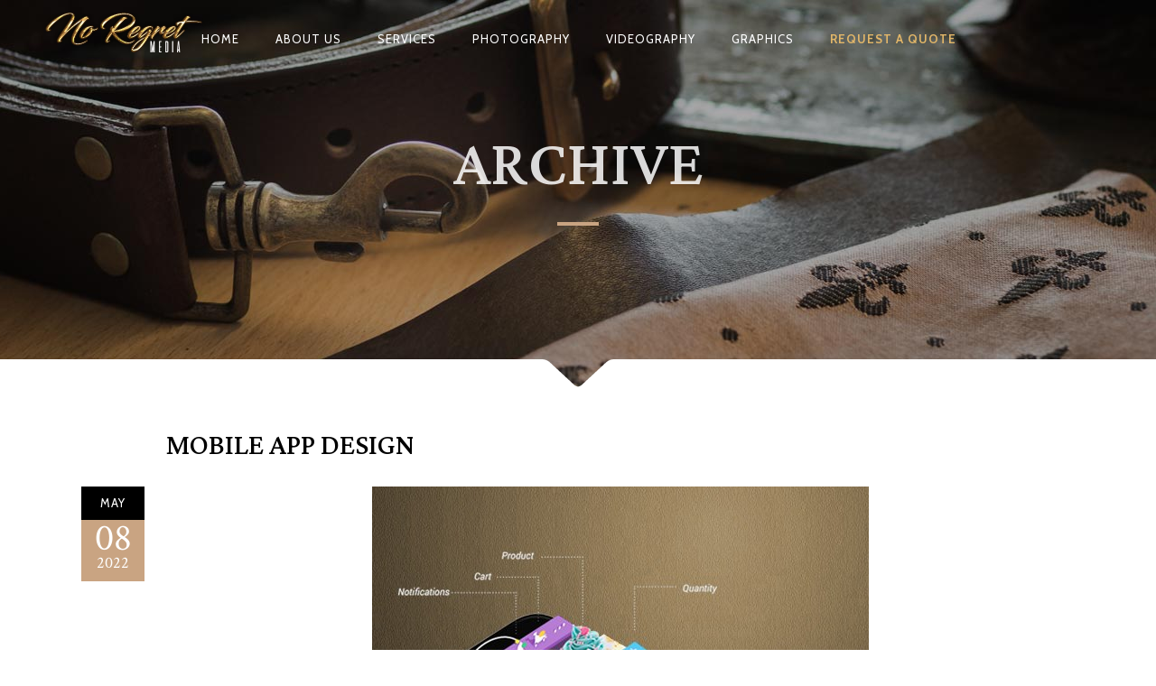

--- FILE ---
content_type: text/html; charset=UTF-8
request_url: https://noregretmedia.com/portfolio-category/mobile-app-design/
body_size: 11954
content:
<!DOCTYPE html>
<html lang="en">
<head>
        	
            
                            <meta name="keywords" content="Houston Web Design, Web Designer, Graphic Designer, Houston Graphics, Houston Wordpress Designer, Sugar land Wordpress, Sugar land Wordpress Designer, Houston Mobile App Designer, Sugar land Web Designer, ">
            
        <meta charset="UTF-8"/>

        <link rel="profile" href="https://gmpg.org/xfn/11"/>
        <link rel="pingback" href="https://noregretmedia.com/xmlrpc.php"/>

                <meta name="viewport" content="width=device-width,initial-scale=1,user-scalable=no">
        
	<title>Mobile App Design &#8211; No Regret Media</title>
<script type="application/javascript">var eltdCoreAjaxUrl = "https://noregretmedia.com/wp-admin/admin-ajax.php"</script><meta name='robots' content='max-image-preview:large' />
	<style>img:is([sizes="auto" i], [sizes^="auto," i]) { contain-intrinsic-size: 3000px 1500px }</style>
	<link rel='dns-prefetch' href='//maps.googleapis.com' />
<link rel='dns-prefetch' href='//fonts.googleapis.com' />
<link rel="alternate" type="application/rss+xml" title="No Regret Media &raquo; Feed" href="https://noregretmedia.com/feed/" />
<link rel="alternate" type="application/rss+xml" title="No Regret Media &raquo; Comments Feed" href="https://noregretmedia.com/comments/feed/" />
<link rel="alternate" type="application/rss+xml" title="No Regret Media &raquo; Mobile App Design Portfolio Category Feed" href="https://noregretmedia.com/portfolio-category/mobile-app-design/feed/" />
<script type="text/javascript">
/* <![CDATA[ */
window._wpemojiSettings = {"baseUrl":"https:\/\/s.w.org\/images\/core\/emoji\/16.0.1\/72x72\/","ext":".png","svgUrl":"https:\/\/s.w.org\/images\/core\/emoji\/16.0.1\/svg\/","svgExt":".svg","source":{"concatemoji":"https:\/\/noregretmedia.com\/wp-includes\/js\/wp-emoji-release.min.js?ver=40dc0071b1b32e70ed0acf35d26b17b5"}};
/*! This file is auto-generated */
!function(s,n){var o,i,e;function c(e){try{var t={supportTests:e,timestamp:(new Date).valueOf()};sessionStorage.setItem(o,JSON.stringify(t))}catch(e){}}function p(e,t,n){e.clearRect(0,0,e.canvas.width,e.canvas.height),e.fillText(t,0,0);var t=new Uint32Array(e.getImageData(0,0,e.canvas.width,e.canvas.height).data),a=(e.clearRect(0,0,e.canvas.width,e.canvas.height),e.fillText(n,0,0),new Uint32Array(e.getImageData(0,0,e.canvas.width,e.canvas.height).data));return t.every(function(e,t){return e===a[t]})}function u(e,t){e.clearRect(0,0,e.canvas.width,e.canvas.height),e.fillText(t,0,0);for(var n=e.getImageData(16,16,1,1),a=0;a<n.data.length;a++)if(0!==n.data[a])return!1;return!0}function f(e,t,n,a){switch(t){case"flag":return n(e,"\ud83c\udff3\ufe0f\u200d\u26a7\ufe0f","\ud83c\udff3\ufe0f\u200b\u26a7\ufe0f")?!1:!n(e,"\ud83c\udde8\ud83c\uddf6","\ud83c\udde8\u200b\ud83c\uddf6")&&!n(e,"\ud83c\udff4\udb40\udc67\udb40\udc62\udb40\udc65\udb40\udc6e\udb40\udc67\udb40\udc7f","\ud83c\udff4\u200b\udb40\udc67\u200b\udb40\udc62\u200b\udb40\udc65\u200b\udb40\udc6e\u200b\udb40\udc67\u200b\udb40\udc7f");case"emoji":return!a(e,"\ud83e\udedf")}return!1}function g(e,t,n,a){var r="undefined"!=typeof WorkerGlobalScope&&self instanceof WorkerGlobalScope?new OffscreenCanvas(300,150):s.createElement("canvas"),o=r.getContext("2d",{willReadFrequently:!0}),i=(o.textBaseline="top",o.font="600 32px Arial",{});return e.forEach(function(e){i[e]=t(o,e,n,a)}),i}function t(e){var t=s.createElement("script");t.src=e,t.defer=!0,s.head.appendChild(t)}"undefined"!=typeof Promise&&(o="wpEmojiSettingsSupports",i=["flag","emoji"],n.supports={everything:!0,everythingExceptFlag:!0},e=new Promise(function(e){s.addEventListener("DOMContentLoaded",e,{once:!0})}),new Promise(function(t){var n=function(){try{var e=JSON.parse(sessionStorage.getItem(o));if("object"==typeof e&&"number"==typeof e.timestamp&&(new Date).valueOf()<e.timestamp+604800&&"object"==typeof e.supportTests)return e.supportTests}catch(e){}return null}();if(!n){if("undefined"!=typeof Worker&&"undefined"!=typeof OffscreenCanvas&&"undefined"!=typeof URL&&URL.createObjectURL&&"undefined"!=typeof Blob)try{var e="postMessage("+g.toString()+"("+[JSON.stringify(i),f.toString(),p.toString(),u.toString()].join(",")+"));",a=new Blob([e],{type:"text/javascript"}),r=new Worker(URL.createObjectURL(a),{name:"wpTestEmojiSupports"});return void(r.onmessage=function(e){c(n=e.data),r.terminate(),t(n)})}catch(e){}c(n=g(i,f,p,u))}t(n)}).then(function(e){for(var t in e)n.supports[t]=e[t],n.supports.everything=n.supports.everything&&n.supports[t],"flag"!==t&&(n.supports.everythingExceptFlag=n.supports.everythingExceptFlag&&n.supports[t]);n.supports.everythingExceptFlag=n.supports.everythingExceptFlag&&!n.supports.flag,n.DOMReady=!1,n.readyCallback=function(){n.DOMReady=!0}}).then(function(){return e}).then(function(){var e;n.supports.everything||(n.readyCallback(),(e=n.source||{}).concatemoji?t(e.concatemoji):e.wpemoji&&e.twemoji&&(t(e.twemoji),t(e.wpemoji)))}))}((window,document),window._wpemojiSettings);
/* ]]> */
</script>
<style id='wp-emoji-styles-inline-css' type='text/css'>

	img.wp-smiley, img.emoji {
		display: inline !important;
		border: none !important;
		box-shadow: none !important;
		height: 1em !important;
		width: 1em !important;
		margin: 0 0.07em !important;
		vertical-align: -0.1em !important;
		background: none !important;
		padding: 0 !important;
	}
</style>
<link rel='stylesheet' id='wp-block-library-css' href='https://noregretmedia.com/wp-includes/css/dist/block-library/style.min.css?ver=40dc0071b1b32e70ed0acf35d26b17b5' type='text/css' media='all' />
<style id='classic-theme-styles-inline-css' type='text/css'>
/*! This file is auto-generated */
.wp-block-button__link{color:#fff;background-color:#32373c;border-radius:9999px;box-shadow:none;text-decoration:none;padding:calc(.667em + 2px) calc(1.333em + 2px);font-size:1.125em}.wp-block-file__button{background:#32373c;color:#fff;text-decoration:none}
</style>
<link rel='stylesheet' id='wp-components-css' href='https://noregretmedia.com/wp-includes/css/dist/components/style.min.css?ver=40dc0071b1b32e70ed0acf35d26b17b5' type='text/css' media='all' />
<link rel='stylesheet' id='wp-preferences-css' href='https://noregretmedia.com/wp-includes/css/dist/preferences/style.min.css?ver=40dc0071b1b32e70ed0acf35d26b17b5' type='text/css' media='all' />
<link rel='stylesheet' id='wp-block-editor-css' href='https://noregretmedia.com/wp-includes/css/dist/block-editor/style.min.css?ver=40dc0071b1b32e70ed0acf35d26b17b5' type='text/css' media='all' />
<link rel='stylesheet' id='wp-reusable-blocks-css' href='https://noregretmedia.com/wp-includes/css/dist/reusable-blocks/style.min.css?ver=40dc0071b1b32e70ed0acf35d26b17b5' type='text/css' media='all' />
<link rel='stylesheet' id='wp-patterns-css' href='https://noregretmedia.com/wp-includes/css/dist/patterns/style.min.css?ver=40dc0071b1b32e70ed0acf35d26b17b5' type='text/css' media='all' />
<link rel='stylesheet' id='wp-editor-css' href='https://noregretmedia.com/wp-includes/css/dist/editor/style.min.css?ver=40dc0071b1b32e70ed0acf35d26b17b5' type='text/css' media='all' />
<link rel='stylesheet' id='captain-form-block-style-css-css' href='https://noregretmedia.com/wp-content/plugins/captainform/admin/gutenberg/blocks.style.build.css?ver=40dc0071b1b32e70ed0acf35d26b17b5' type='text/css' media='all' />
<style id='global-styles-inline-css' type='text/css'>
:root{--wp--preset--aspect-ratio--square: 1;--wp--preset--aspect-ratio--4-3: 4/3;--wp--preset--aspect-ratio--3-4: 3/4;--wp--preset--aspect-ratio--3-2: 3/2;--wp--preset--aspect-ratio--2-3: 2/3;--wp--preset--aspect-ratio--16-9: 16/9;--wp--preset--aspect-ratio--9-16: 9/16;--wp--preset--color--black: #000000;--wp--preset--color--cyan-bluish-gray: #abb8c3;--wp--preset--color--white: #ffffff;--wp--preset--color--pale-pink: #f78da7;--wp--preset--color--vivid-red: #cf2e2e;--wp--preset--color--luminous-vivid-orange: #ff6900;--wp--preset--color--luminous-vivid-amber: #fcb900;--wp--preset--color--light-green-cyan: #7bdcb5;--wp--preset--color--vivid-green-cyan: #00d084;--wp--preset--color--pale-cyan-blue: #8ed1fc;--wp--preset--color--vivid-cyan-blue: #0693e3;--wp--preset--color--vivid-purple: #9b51e0;--wp--preset--gradient--vivid-cyan-blue-to-vivid-purple: linear-gradient(135deg,rgba(6,147,227,1) 0%,rgb(155,81,224) 100%);--wp--preset--gradient--light-green-cyan-to-vivid-green-cyan: linear-gradient(135deg,rgb(122,220,180) 0%,rgb(0,208,130) 100%);--wp--preset--gradient--luminous-vivid-amber-to-luminous-vivid-orange: linear-gradient(135deg,rgba(252,185,0,1) 0%,rgba(255,105,0,1) 100%);--wp--preset--gradient--luminous-vivid-orange-to-vivid-red: linear-gradient(135deg,rgba(255,105,0,1) 0%,rgb(207,46,46) 100%);--wp--preset--gradient--very-light-gray-to-cyan-bluish-gray: linear-gradient(135deg,rgb(238,238,238) 0%,rgb(169,184,195) 100%);--wp--preset--gradient--cool-to-warm-spectrum: linear-gradient(135deg,rgb(74,234,220) 0%,rgb(151,120,209) 20%,rgb(207,42,186) 40%,rgb(238,44,130) 60%,rgb(251,105,98) 80%,rgb(254,248,76) 100%);--wp--preset--gradient--blush-light-purple: linear-gradient(135deg,rgb(255,206,236) 0%,rgb(152,150,240) 100%);--wp--preset--gradient--blush-bordeaux: linear-gradient(135deg,rgb(254,205,165) 0%,rgb(254,45,45) 50%,rgb(107,0,62) 100%);--wp--preset--gradient--luminous-dusk: linear-gradient(135deg,rgb(255,203,112) 0%,rgb(199,81,192) 50%,rgb(65,88,208) 100%);--wp--preset--gradient--pale-ocean: linear-gradient(135deg,rgb(255,245,203) 0%,rgb(182,227,212) 50%,rgb(51,167,181) 100%);--wp--preset--gradient--electric-grass: linear-gradient(135deg,rgb(202,248,128) 0%,rgb(113,206,126) 100%);--wp--preset--gradient--midnight: linear-gradient(135deg,rgb(2,3,129) 0%,rgb(40,116,252) 100%);--wp--preset--font-size--small: 13px;--wp--preset--font-size--medium: 20px;--wp--preset--font-size--large: 36px;--wp--preset--font-size--x-large: 42px;--wp--preset--spacing--20: 0.44rem;--wp--preset--spacing--30: 0.67rem;--wp--preset--spacing--40: 1rem;--wp--preset--spacing--50: 1.5rem;--wp--preset--spacing--60: 2.25rem;--wp--preset--spacing--70: 3.38rem;--wp--preset--spacing--80: 5.06rem;--wp--preset--shadow--natural: 6px 6px 9px rgba(0, 0, 0, 0.2);--wp--preset--shadow--deep: 12px 12px 50px rgba(0, 0, 0, 0.4);--wp--preset--shadow--sharp: 6px 6px 0px rgba(0, 0, 0, 0.2);--wp--preset--shadow--outlined: 6px 6px 0px -3px rgba(255, 255, 255, 1), 6px 6px rgba(0, 0, 0, 1);--wp--preset--shadow--crisp: 6px 6px 0px rgba(0, 0, 0, 1);}:where(.is-layout-flex){gap: 0.5em;}:where(.is-layout-grid){gap: 0.5em;}body .is-layout-flex{display: flex;}.is-layout-flex{flex-wrap: wrap;align-items: center;}.is-layout-flex > :is(*, div){margin: 0;}body .is-layout-grid{display: grid;}.is-layout-grid > :is(*, div){margin: 0;}:where(.wp-block-columns.is-layout-flex){gap: 2em;}:where(.wp-block-columns.is-layout-grid){gap: 2em;}:where(.wp-block-post-template.is-layout-flex){gap: 1.25em;}:where(.wp-block-post-template.is-layout-grid){gap: 1.25em;}.has-black-color{color: var(--wp--preset--color--black) !important;}.has-cyan-bluish-gray-color{color: var(--wp--preset--color--cyan-bluish-gray) !important;}.has-white-color{color: var(--wp--preset--color--white) !important;}.has-pale-pink-color{color: var(--wp--preset--color--pale-pink) !important;}.has-vivid-red-color{color: var(--wp--preset--color--vivid-red) !important;}.has-luminous-vivid-orange-color{color: var(--wp--preset--color--luminous-vivid-orange) !important;}.has-luminous-vivid-amber-color{color: var(--wp--preset--color--luminous-vivid-amber) !important;}.has-light-green-cyan-color{color: var(--wp--preset--color--light-green-cyan) !important;}.has-vivid-green-cyan-color{color: var(--wp--preset--color--vivid-green-cyan) !important;}.has-pale-cyan-blue-color{color: var(--wp--preset--color--pale-cyan-blue) !important;}.has-vivid-cyan-blue-color{color: var(--wp--preset--color--vivid-cyan-blue) !important;}.has-vivid-purple-color{color: var(--wp--preset--color--vivid-purple) !important;}.has-black-background-color{background-color: var(--wp--preset--color--black) !important;}.has-cyan-bluish-gray-background-color{background-color: var(--wp--preset--color--cyan-bluish-gray) !important;}.has-white-background-color{background-color: var(--wp--preset--color--white) !important;}.has-pale-pink-background-color{background-color: var(--wp--preset--color--pale-pink) !important;}.has-vivid-red-background-color{background-color: var(--wp--preset--color--vivid-red) !important;}.has-luminous-vivid-orange-background-color{background-color: var(--wp--preset--color--luminous-vivid-orange) !important;}.has-luminous-vivid-amber-background-color{background-color: var(--wp--preset--color--luminous-vivid-amber) !important;}.has-light-green-cyan-background-color{background-color: var(--wp--preset--color--light-green-cyan) !important;}.has-vivid-green-cyan-background-color{background-color: var(--wp--preset--color--vivid-green-cyan) !important;}.has-pale-cyan-blue-background-color{background-color: var(--wp--preset--color--pale-cyan-blue) !important;}.has-vivid-cyan-blue-background-color{background-color: var(--wp--preset--color--vivid-cyan-blue) !important;}.has-vivid-purple-background-color{background-color: var(--wp--preset--color--vivid-purple) !important;}.has-black-border-color{border-color: var(--wp--preset--color--black) !important;}.has-cyan-bluish-gray-border-color{border-color: var(--wp--preset--color--cyan-bluish-gray) !important;}.has-white-border-color{border-color: var(--wp--preset--color--white) !important;}.has-pale-pink-border-color{border-color: var(--wp--preset--color--pale-pink) !important;}.has-vivid-red-border-color{border-color: var(--wp--preset--color--vivid-red) !important;}.has-luminous-vivid-orange-border-color{border-color: var(--wp--preset--color--luminous-vivid-orange) !important;}.has-luminous-vivid-amber-border-color{border-color: var(--wp--preset--color--luminous-vivid-amber) !important;}.has-light-green-cyan-border-color{border-color: var(--wp--preset--color--light-green-cyan) !important;}.has-vivid-green-cyan-border-color{border-color: var(--wp--preset--color--vivid-green-cyan) !important;}.has-pale-cyan-blue-border-color{border-color: var(--wp--preset--color--pale-cyan-blue) !important;}.has-vivid-cyan-blue-border-color{border-color: var(--wp--preset--color--vivid-cyan-blue) !important;}.has-vivid-purple-border-color{border-color: var(--wp--preset--color--vivid-purple) !important;}.has-vivid-cyan-blue-to-vivid-purple-gradient-background{background: var(--wp--preset--gradient--vivid-cyan-blue-to-vivid-purple) !important;}.has-light-green-cyan-to-vivid-green-cyan-gradient-background{background: var(--wp--preset--gradient--light-green-cyan-to-vivid-green-cyan) !important;}.has-luminous-vivid-amber-to-luminous-vivid-orange-gradient-background{background: var(--wp--preset--gradient--luminous-vivid-amber-to-luminous-vivid-orange) !important;}.has-luminous-vivid-orange-to-vivid-red-gradient-background{background: var(--wp--preset--gradient--luminous-vivid-orange-to-vivid-red) !important;}.has-very-light-gray-to-cyan-bluish-gray-gradient-background{background: var(--wp--preset--gradient--very-light-gray-to-cyan-bluish-gray) !important;}.has-cool-to-warm-spectrum-gradient-background{background: var(--wp--preset--gradient--cool-to-warm-spectrum) !important;}.has-blush-light-purple-gradient-background{background: var(--wp--preset--gradient--blush-light-purple) !important;}.has-blush-bordeaux-gradient-background{background: var(--wp--preset--gradient--blush-bordeaux) !important;}.has-luminous-dusk-gradient-background{background: var(--wp--preset--gradient--luminous-dusk) !important;}.has-pale-ocean-gradient-background{background: var(--wp--preset--gradient--pale-ocean) !important;}.has-electric-grass-gradient-background{background: var(--wp--preset--gradient--electric-grass) !important;}.has-midnight-gradient-background{background: var(--wp--preset--gradient--midnight) !important;}.has-small-font-size{font-size: var(--wp--preset--font-size--small) !important;}.has-medium-font-size{font-size: var(--wp--preset--font-size--medium) !important;}.has-large-font-size{font-size: var(--wp--preset--font-size--large) !important;}.has-x-large-font-size{font-size: var(--wp--preset--font-size--x-large) !important;}
:where(.wp-block-post-template.is-layout-flex){gap: 1.25em;}:where(.wp-block-post-template.is-layout-grid){gap: 1.25em;}
:where(.wp-block-columns.is-layout-flex){gap: 2em;}:where(.wp-block-columns.is-layout-grid){gap: 2em;}
:root :where(.wp-block-pullquote){font-size: 1.5em;line-height: 1.6;}
</style>
<link rel='stylesheet' id='rs-plugin-settings-css' href='https://noregretmedia.com/wp-content/plugins/revslider/public/assets/css/settings.css?ver=5.4.8.3' type='text/css' media='all' />
<style id='rs-plugin-settings-inline-css' type='text/css'>
.tp-caption a{color:#ff7302;text-shadow:none;-webkit-transition:all 0.2s ease-out;-moz-transition:all 0.2s ease-out;-o-transition:all 0.2s ease-out;-ms-transition:all 0.2s ease-out}.tp-caption a:hover{color:#ffa902}
</style>
<link rel='stylesheet' id='chandelier_elated_default_style-css' href='https://noregretmedia.com/wp-content/themes/chandelier/style.css?ver=40dc0071b1b32e70ed0acf35d26b17b5' type='text/css' media='all' />
<link rel='stylesheet' id='chandelier_elated_modules_plugins-css' href='https://noregretmedia.com/wp-content/themes/chandelier/assets/css/plugins.min.css?ver=40dc0071b1b32e70ed0acf35d26b17b5' type='text/css' media='all' />
<link rel='stylesheet' id='chandelier_elated_modules-css' href='https://noregretmedia.com/wp-content/themes/chandelier/assets/css/modules.min.css?ver=40dc0071b1b32e70ed0acf35d26b17b5' type='text/css' media='all' />
<link rel='stylesheet' id='eltd_font_awesome-css' href='https://noregretmedia.com/wp-content/themes/chandelier/assets/css/font-awesome/css/font-awesome.min.css?ver=40dc0071b1b32e70ed0acf35d26b17b5' type='text/css' media='all' />
<link rel='stylesheet' id='eltd_font_elegant-css' href='https://noregretmedia.com/wp-content/themes/chandelier/assets/css/elegant-icons/style.min.css?ver=40dc0071b1b32e70ed0acf35d26b17b5' type='text/css' media='all' />
<link rel='stylesheet' id='eltd_ion_icons-css' href='https://noregretmedia.com/wp-content/themes/chandelier/assets/css/ion-icons/css/ionicons.min.css?ver=40dc0071b1b32e70ed0acf35d26b17b5' type='text/css' media='all' />
<link rel='stylesheet' id='eltd_linea_icons-css' href='https://noregretmedia.com/wp-content/themes/chandelier/assets/css/linea-icons/style.css?ver=40dc0071b1b32e70ed0acf35d26b17b5' type='text/css' media='all' />
<link rel='stylesheet' id='eltd_simple_line_icons-css' href='https://noregretmedia.com/wp-content/themes/chandelier/assets/css/simple-line-icons/simple-line-icons.css?ver=40dc0071b1b32e70ed0acf35d26b17b5' type='text/css' media='all' />
<link rel='stylesheet' id='eltd_dripicons-css' href='https://noregretmedia.com/wp-content/themes/chandelier/assets/css/dripicons/dripicons.css?ver=40dc0071b1b32e70ed0acf35d26b17b5' type='text/css' media='all' />
<link rel='stylesheet' id='chandelier_elated_blog-css' href='https://noregretmedia.com/wp-content/themes/chandelier/assets/css/blog.min.css?ver=40dc0071b1b32e70ed0acf35d26b17b5' type='text/css' media='all' />
<link rel='stylesheet' id='mediaelement-css' href='https://noregretmedia.com/wp-includes/js/mediaelement/mediaelementplayer-legacy.min.css?ver=4.2.17' type='text/css' media='all' />
<link rel='stylesheet' id='wp-mediaelement-css' href='https://noregretmedia.com/wp-includes/js/mediaelement/wp-mediaelement.min.css?ver=40dc0071b1b32e70ed0acf35d26b17b5' type='text/css' media='all' />
<link rel='stylesheet' id='chandelier_elated_style_dynamic-css' href='https://noregretmedia.com/wp-content/themes/chandelier/assets/css/style_dynamic.css?ver=1537197196' type='text/css' media='all' />
<link rel='stylesheet' id='chandelier_elated_modules_responsive-css' href='https://noregretmedia.com/wp-content/themes/chandelier/assets/css/modules-responsive.min.css?ver=40dc0071b1b32e70ed0acf35d26b17b5' type='text/css' media='all' />
<link rel='stylesheet' id='chandelier_elated_blog_responsive-css' href='https://noregretmedia.com/wp-content/themes/chandelier/assets/css/blog-responsive.min.css?ver=40dc0071b1b32e70ed0acf35d26b17b5' type='text/css' media='all' />
<link rel='stylesheet' id='chandelier_elated_style_dynamic_responsive-css' href='https://noregretmedia.com/wp-content/themes/chandelier/assets/css/style_dynamic_responsive.css?ver=1537197196' type='text/css' media='all' />
<link rel='stylesheet' id='js_composer_front-css' href='https://noregretmedia.com/wp-content/plugins/js_composer/assets/css/js_composer.min.css?ver=6.6.0' type='text/css' media='all' />
<link rel='stylesheet' id='chandelier_elated_google_fonts-css' href='https://fonts.googleapis.com/css?family=Crimson+Text%3A100%2C100italic%2C200%2C200italic%2C300%2C300italic%2C400%2C400italic%2C500%2C500italic%2C600%2C600italic%2C700%2C700italic%2C800%2C800italic%2C900%2C900italic%7CCabin%3A100%2C100italic%2C200%2C200italic%2C300%2C300italic%2C400%2C400italic%2C500%2C500italic%2C600%2C600italic%2C700%2C700italic%2C800%2C800italic%2C900%2C900italic%7CLateef%3A100%2C100italic%2C200%2C200italic%2C300%2C300italic%2C400%2C400italic%2C500%2C500italic%2C600%2C600italic%2C700%2C700italic%2C800%2C800italic%2C900%2C900italic&#038;subset=latin%2Clatin-ext&#038;ver=1.0.0' type='text/css' media='all' />
<link rel='stylesheet' id='call-now-button-modern-style-css' href='https://noregretmedia.com/wp-content/plugins/call-now-button/resources/style/modern.css?ver=1.5.5' type='text/css' media='all' />
<script type="text/javascript" src="https://noregretmedia.com/wp-includes/js/jquery/jquery.min.js?ver=3.7.1" id="jquery-core-js"></script>
<script type="text/javascript" src="https://noregretmedia.com/wp-includes/js/jquery/jquery-migrate.min.js?ver=3.4.1" id="jquery-migrate-js"></script>
<script type="text/javascript" src="https://noregretmedia.com/wp-content/plugins/revslider/public/assets/js/jquery.themepunch.tools.min.js?ver=5.4.8.3" id="tp-tools-js"></script>
<script type="text/javascript" src="https://noregretmedia.com/wp-content/plugins/revslider/public/assets/js/jquery.themepunch.revolution.min.js?ver=5.4.8.3" id="revmin-js"></script>
<link rel="https://api.w.org/" href="https://noregretmedia.com/wp-json/" /><link rel="EditURI" type="application/rsd+xml" title="RSD" href="https://noregretmedia.com/xmlrpc.php?rsd" />
<meta name="generator" content="Powered by WPBakery Page Builder - drag and drop page builder for WordPress."/>
<meta name="generator" content="Powered by Slider Revolution 5.4.8.3 - responsive, Mobile-Friendly Slider Plugin for WordPress with comfortable drag and drop interface." />
<script type="text/javascript">function setREVStartSize(e){									
						try{ e.c=jQuery(e.c);var i=jQuery(window).width(),t=9999,r=0,n=0,l=0,f=0,s=0,h=0;
							if(e.responsiveLevels&&(jQuery.each(e.responsiveLevels,function(e,f){f>i&&(t=r=f,l=e),i>f&&f>r&&(r=f,n=e)}),t>r&&(l=n)),f=e.gridheight[l]||e.gridheight[0]||e.gridheight,s=e.gridwidth[l]||e.gridwidth[0]||e.gridwidth,h=i/s,h=h>1?1:h,f=Math.round(h*f),"fullscreen"==e.sliderLayout){var u=(e.c.width(),jQuery(window).height());if(void 0!=e.fullScreenOffsetContainer){var c=e.fullScreenOffsetContainer.split(",");if (c) jQuery.each(c,function(e,i){u=jQuery(i).length>0?u-jQuery(i).outerHeight(!0):u}),e.fullScreenOffset.split("%").length>1&&void 0!=e.fullScreenOffset&&e.fullScreenOffset.length>0?u-=jQuery(window).height()*parseInt(e.fullScreenOffset,0)/100:void 0!=e.fullScreenOffset&&e.fullScreenOffset.length>0&&(u-=parseInt(e.fullScreenOffset,0))}f=u}else void 0!=e.minHeight&&f<e.minHeight&&(f=e.minHeight);e.c.closest(".rev_slider_wrapper").css({height:f})					
						}catch(d){console.log("Failure at Presize of Slider:"+d)}						
					};</script>
<style type="text/css" id="chandelier_elated-custom-css">.eltd-logo-wrapper a {
    position: relative;
    top: -7px;
}


@media only screen and (min-width:768px) and (max-width: 1200px){
.page-id-3621 .wpb_column.vc_column_container.vc_col-sm-4.vc_col-lg-2.vc_col-md-4:nth-child(3n+1) {
    clear: both;
}
}</style><noscript><style> .wpb_animate_when_almost_visible { opacity: 1; }</style></noscript>    <meta name="google-site-verification" content="ea3r83WNYIU9mtAKdyjQeiJ7OlPN1QYq0HIzoVljWO8" />
    <!-- Global site tag (gtag.js) - Google Analytics -->
<script async src="https://www.googletagmanager.com/gtag/js?id=UA-117271207-1"></script>
<script>
  window.dataLayer = window.dataLayer || [];
  function gtag(){dataLayer.push(arguments);}
  gtag('js', new Date());

  gtag('config', 'UA-117271207-1');
</script>

</head>

<body data-rsssl=1 class="archive tax-portfolio-category term-mobile-app-design term-416 wp-theme-chandelier eltd-cpt-1.0 chandelier | shared by themes24x7.com-ver-1.4  eltd-smooth-page-transitions eltd-blog-installed eltd-header-standard eltd-sticky-header-on-scroll-down-up eltd-default-mobile-header eltd-sticky-up-mobile-header eltd-dropdown-slide-from-bottom eltd-light-header eltd-search-dropdown wpb-js-composer js-comp-ver-6.6.0 vc_responsive">

    <div class="eltd-smooth-transition-loader">
    </div>

<div class="eltd-wrapper">
    <div class="eltd-wrapper-inner">
        
<header class="eltd-page-header">
        <div class="eltd-menu-area" >
        			            <div class="eltd-vertical-align-containers">
                <div class="eltd-position-left">
                    <div class="eltd-position-left-inner">
                        
<div class="eltd-logo-wrapper">
    <a href="https://noregretmedia.com/" style="height: 44px;">
        <img class="eltd-normal-logo" src="https://noregretmedia.com/wp-content/uploads/2018/01/NRM-new-logo.png" alt="logo"/>
        <img class="eltd-dark-logo" src="https://noregretmedia.com/wp-content/uploads/2018/01/NRM-new-logo.png" alt="dark logo"/>        <img class="eltd-light-logo" src="https://noregretmedia.com/wp-content/uploads/2018/01/NRM-new-logo.png" alt="light logo"/>    </a>
</div>

                    </div>
                </div>
                <div class="eltd-position-center">
                    <div class="eltd-position-center-inner">
                        
<nav class="eltd-main-menu eltd-drop-down eltd-default-nav">
    <ul id="menu-home" class="clearfix"><li id="nav-menu-item-115" class="menu-item menu-item-type-custom menu-item-object-custom menu-item-home  narrow"><a href="https://noregretmedia.com" class=""><span class="item_outer"><span class="item_inner"><span class="menu_icon_wrapper"><i class="menu_icon blank fa"></i></span><span class="item_text">Home</span></span><span class="plus"></span></span></a></li>
<li id="nav-menu-item-270" class="menu-item menu-item-type-post_type menu-item-object-page  narrow"><a href="https://noregretmedia.com/about-us/" class=""><span class="item_outer"><span class="item_inner"><span class="menu_icon_wrapper"><i class="menu_icon blank fa"></i></span><span class="item_text">About Us</span></span><span class="plus"></span></span></a></li>
<li id="nav-menu-item-117" class="menu-item menu-item-type-taxonomy menu-item-object-category  narrow"><a href="https://noregretmedia.com/category/services-pricing/" class=""><span class="item_outer"><span class="item_inner"><span class="menu_icon_wrapper"><i class="menu_icon blank fa"></i></span><span class="item_text">Services</span></span><span class="plus"></span></span></a></li>
<li id="nav-menu-item-18590" class="menu-item menu-item-type-post_type menu-item-object-page menu-item-has-children  has_sub narrow"><a href="https://noregretmedia.com/photography-portfolio/" class=""><span class="item_outer"><span class="item_inner"><span class="menu_icon_wrapper"><i class="menu_icon blank fa"></i></span><span class="item_text">Photography</span></span><span class="plus"></span></span></a>
<div class="second"><div class="inner"><ul>
	<li id="nav-menu-item-18705" class="menu-item menu-item-type-post_type menu-item-object-page "><a href="https://noregretmedia.com/wedding-portfolio/" class=""><span class="item_outer"><span class="item_inner"><span class="menu_icon_wrapper"><i class="menu_icon blank fa"></i></span><span class="item_text">Wedding</span></span><span class="plus"></span></span></a></li>
	<li id="nav-menu-item-18708" class="menu-item menu-item-type-post_type menu-item-object-page "><a href="https://noregretmedia.com/events-portfolio/" class=""><span class="item_outer"><span class="item_inner"><span class="menu_icon_wrapper"><i class="menu_icon blank fa"></i></span><span class="item_text">Events</span></span><span class="plus"></span></span></a></li>
</ul></div></div>
</li>
<li id="nav-menu-item-18654" class="menu-item menu-item-type-post_type menu-item-object-page menu-item-has-children  has_sub narrow"><a href="https://noregretmedia.com/videography-portfolio/" class=""><span class="item_outer"><span class="item_inner"><span class="menu_icon_wrapper"><i class="menu_icon blank fa"></i></span><span class="item_text">Videography</span></span><span class="plus"></span></span></a>
<div class="second"><div class="inner"><ul>
	<li id="nav-menu-item-18699" class="menu-item menu-item-type-post_type menu-item-object-page "><a href="https://noregretmedia.com/wedding-video-portfolio/" class=""><span class="item_outer"><span class="item_inner"><span class="menu_icon_wrapper"><i class="menu_icon blank fa"></i></span><span class="item_text">Wedding</span></span><span class="plus"></span></span></a></li>
	<li id="nav-menu-item-18702" class="menu-item menu-item-type-post_type menu-item-object-page "><a href="https://noregretmedia.com/events-video-portfolio/" class=""><span class="item_outer"><span class="item_inner"><span class="menu_icon_wrapper"><i class="menu_icon blank fa"></i></span><span class="item_text">Events</span></span><span class="plus"></span></span></a></li>
</ul></div></div>
</li>
<li id="nav-menu-item-18136" class="menu-item menu-item-type-post_type menu-item-object-page menu-item-has-children  has_sub narrow"><a href="https://noregretmedia.com/graphic-portfolio-2/" class=""><span class="item_outer"><span class="item_inner"><span class="menu_icon_wrapper"><i class="menu_icon blank fa"></i></span><span class="item_text">Graphics</span></span><span class="plus"></span></span></a>
<div class="second"><div class="inner"><ul>
	<li id="nav-menu-item-18714" class="menu-item menu-item-type-post_type menu-item-object-page "><a href="https://noregretmedia.com/logo-portfolio/" class=""><span class="item_outer"><span class="item_inner"><span class="menu_icon_wrapper"><i class="menu_icon blank fa"></i></span><span class="item_text">Logo</span></span><span class="plus"></span></span></a></li>
	<li id="nav-menu-item-18713" class="menu-item menu-item-type-post_type menu-item-object-page "><a href="https://noregretmedia.com/flyer-portfolio/" class=""><span class="item_outer"><span class="item_inner"><span class="menu_icon_wrapper"><i class="menu_icon blank fa"></i></span><span class="item_text">Flyer</span></span><span class="plus"></span></span></a></li>
</ul></div></div>
</li>
<li id="nav-menu-item-18401" class="menu-item menu-item-type-post_type menu-item-object-page  narrow"><a href="https://noregretmedia.com/request-a-quote-2/" class=""><span class="item_outer"><span class="item_inner"><span class="menu_icon_wrapper"><i class="menu_icon blank fa"></i></span><span class="item_text"><strong><span style="color: #e2b669;">Request A Quote</span></strong></span></span><span class="plus"></span></span></a></li>
</ul></nav>

                    </div>
                </div>
                <div class="eltd-position-right">
                    <div class="eltd-position-right-inner">
						                    </div>
                </div>
            </div>
            </div>
            
<div class="eltd-sticky-header">
        <div class="eltd-sticky-holder">
                <div class=" eltd-vertical-align-containers">
                <div class="eltd-position-left">
                    <div class="eltd-position-left-inner">
                        
<div class="eltd-logo-wrapper">
    <a href="https://noregretmedia.com/" style="height: 44px;">
        <img class="eltd-normal-logo" src="https://noregretmedia.com/wp-content/uploads/2018/01/NRM-new-logo.png" alt="logo"/>
        <img class="eltd-dark-logo" src="https://noregretmedia.com/wp-content/uploads/2018/01/NRM-new-logo.png" alt="dark logo"/>        <img class="eltd-light-logo" src="https://noregretmedia.com/wp-content/uploads/2018/01/NRM-new-logo.png" alt="light logo"/>    </a>
</div>

                    </div>
                </div>
                <div class="eltd-position-center">
                    <div class="eltd-position-center-inner">
                        
<nav class="eltd-main-menu eltd-drop-down eltd-sticky-nav">
    <ul id="menu-home-1" class="clearfix"><li id="sticky-menu-item-115" class="menu-item menu-item-type-custom menu-item-object-custom menu-item-home  narrow"><a href="https://noregretmedia.com" class=""><span class="item_outer"><span class="item_inner"><span class="menu_icon_wrapper"><i class="menu_icon blank fa"></i></span><span class="item_text">Home</span></span><span class="plus"></span></span></a></li>
<li id="sticky-menu-item-270" class="menu-item menu-item-type-post_type menu-item-object-page  narrow"><a href="https://noregretmedia.com/about-us/" class=""><span class="item_outer"><span class="item_inner"><span class="menu_icon_wrapper"><i class="menu_icon blank fa"></i></span><span class="item_text">About Us</span></span><span class="plus"></span></span></a></li>
<li id="sticky-menu-item-117" class="menu-item menu-item-type-taxonomy menu-item-object-category  narrow"><a href="https://noregretmedia.com/category/services-pricing/" class=""><span class="item_outer"><span class="item_inner"><span class="menu_icon_wrapper"><i class="menu_icon blank fa"></i></span><span class="item_text">Services</span></span><span class="plus"></span></span></a></li>
<li id="sticky-menu-item-18590" class="menu-item menu-item-type-post_type menu-item-object-page menu-item-has-children  has_sub narrow"><a href="https://noregretmedia.com/photography-portfolio/" class=""><span class="item_outer"><span class="item_inner"><span class="menu_icon_wrapper"><i class="menu_icon blank fa"></i></span><span class="item_text">Photography</span></span><span class="plus"></span></span></a>
<div class="second"><div class="inner"><ul>
	<li id="sticky-menu-item-18705" class="menu-item menu-item-type-post_type menu-item-object-page "><a href="https://noregretmedia.com/wedding-portfolio/" class=""><span class="item_outer"><span class="item_inner"><span class="menu_icon_wrapper"><i class="menu_icon blank fa"></i></span><span class="item_text">Wedding</span></span><span class="plus"></span></span></a></li>
	<li id="sticky-menu-item-18708" class="menu-item menu-item-type-post_type menu-item-object-page "><a href="https://noregretmedia.com/events-portfolio/" class=""><span class="item_outer"><span class="item_inner"><span class="menu_icon_wrapper"><i class="menu_icon blank fa"></i></span><span class="item_text">Events</span></span><span class="plus"></span></span></a></li>
</ul></div></div>
</li>
<li id="sticky-menu-item-18654" class="menu-item menu-item-type-post_type menu-item-object-page menu-item-has-children  has_sub narrow"><a href="https://noregretmedia.com/videography-portfolio/" class=""><span class="item_outer"><span class="item_inner"><span class="menu_icon_wrapper"><i class="menu_icon blank fa"></i></span><span class="item_text">Videography</span></span><span class="plus"></span></span></a>
<div class="second"><div class="inner"><ul>
	<li id="sticky-menu-item-18699" class="menu-item menu-item-type-post_type menu-item-object-page "><a href="https://noregretmedia.com/wedding-video-portfolio/" class=""><span class="item_outer"><span class="item_inner"><span class="menu_icon_wrapper"><i class="menu_icon blank fa"></i></span><span class="item_text">Wedding</span></span><span class="plus"></span></span></a></li>
	<li id="sticky-menu-item-18702" class="menu-item menu-item-type-post_type menu-item-object-page "><a href="https://noregretmedia.com/events-video-portfolio/" class=""><span class="item_outer"><span class="item_inner"><span class="menu_icon_wrapper"><i class="menu_icon blank fa"></i></span><span class="item_text">Events</span></span><span class="plus"></span></span></a></li>
</ul></div></div>
</li>
<li id="sticky-menu-item-18136" class="menu-item menu-item-type-post_type menu-item-object-page menu-item-has-children  has_sub narrow"><a href="https://noregretmedia.com/graphic-portfolio-2/" class=""><span class="item_outer"><span class="item_inner"><span class="menu_icon_wrapper"><i class="menu_icon blank fa"></i></span><span class="item_text">Graphics</span></span><span class="plus"></span></span></a>
<div class="second"><div class="inner"><ul>
	<li id="sticky-menu-item-18714" class="menu-item menu-item-type-post_type menu-item-object-page "><a href="https://noregretmedia.com/logo-portfolio/" class=""><span class="item_outer"><span class="item_inner"><span class="menu_icon_wrapper"><i class="menu_icon blank fa"></i></span><span class="item_text">Logo</span></span><span class="plus"></span></span></a></li>
	<li id="sticky-menu-item-18713" class="menu-item menu-item-type-post_type menu-item-object-page "><a href="https://noregretmedia.com/flyer-portfolio/" class=""><span class="item_outer"><span class="item_inner"><span class="menu_icon_wrapper"><i class="menu_icon blank fa"></i></span><span class="item_text">Flyer</span></span><span class="plus"></span></span></a></li>
</ul></div></div>
</li>
<li id="sticky-menu-item-18401" class="menu-item menu-item-type-post_type menu-item-object-page  narrow"><a href="https://noregretmedia.com/request-a-quote-2/" class=""><span class="item_outer"><span class="item_inner"><span class="menu_icon_wrapper"><i class="menu_icon blank fa"></i></span><span class="item_text"><strong><span style="color: #e2b669;">Request A Quote</span></strong></span></span><span class="plus"></span></span></a></li>
</ul></nav>

                    </div>
                </div>
                <div class="eltd-position-right">
                    <div class="eltd-position-right-inner">
                                                    <div class="eltd-header-right-sidebar">
                                <div class="eltd-header-right-sidebar-inner">
                                    
        <div class="eltd-search-opener-widget-holder">
			<a 				data-icon-close-same-position="yes"								class="eltd-search-opener" href="javascript:void(0)">
				<i class="icon-magnifier"></i>
							</a>
		</div>	
		                                    </div>
                            </div>
                                            </div>
                </div>
            </div>
                    <div class="eltd-search-dropdown-holder">
	<form method="get" id="searchform-1748615921" action="https://noregretmedia.com/">
		<i class="icon-magnifier"></i>
		<input type="text" value="" placeholder="Search" name="s" id="s-905952246" />
		<input type="submit" id="searchsubmit-1464776921" value="&#xe090;" />
	</form>
</div>    </div>
</div>

</header>


<header class="eltd-mobile-header">
    <div class="eltd-mobile-header-inner">
                <div class="eltd-mobile-header-holder">
            <div class="eltd-grid">
                <div class="eltd-vertical-align-containers">
                                            <div class="eltd-mobile-menu-opener">
                            <a href="javascript:void(0)">
                    <span class="eltd-mobile-opener-icon-holder">
                        <i class="eltd-icon-font-awesome fa fa-bars " ></i>                    </span>
                            </a>
                        </div>
                                                                <div class="eltd-position-center">
                            <div class="eltd-position-center-inner">
                                
<div class="eltd-mobile-logo-wrapper">
    <a href="https://noregretmedia.com/" style="height: 44px">
        <img src="https://noregretmedia.com/wp-content/uploads/2018/01/NRM-new-logo.png" alt="mobile-logo"/>
    </a>
</div>

                            </div>
                        </div>
                                        <div class="eltd-position-right">
                        <div class="eltd-position-right-inner">
                                                    </div>
                    </div>
                </div> <!-- close .eltd-vertical-align-containers -->
            </div>
        </div>
        
<nav class="eltd-mobile-nav">
    <div class="eltd-grid">
        <ul id="menu-home-2" class=""><li id="mobile-menu-item-115" class="menu-item menu-item-type-custom menu-item-object-custom menu-item-home "><a href="https://noregretmedia.com" class=""><span>Home</span></a></li>
<li id="mobile-menu-item-270" class="menu-item menu-item-type-post_type menu-item-object-page "><a href="https://noregretmedia.com/about-us/" class=""><span>About Us</span></a></li>
<li id="mobile-menu-item-117" class="menu-item menu-item-type-taxonomy menu-item-object-category "><a href="https://noregretmedia.com/category/services-pricing/" class=""><span>Services</span></a></li>
<li id="mobile-menu-item-18590" class="menu-item menu-item-type-post_type menu-item-object-page menu-item-has-children  has_sub"><a href="https://noregretmedia.com/photography-portfolio/" class=""><span>Photography</span></a><span class="mobile_arrow"><i class="eltd-sub-arrow fa fa-angle-right"></i><i class="fa fa-angle-down"></i></span>
<ul class="sub_menu">
	<li id="mobile-menu-item-18705" class="menu-item menu-item-type-post_type menu-item-object-page "><a href="https://noregretmedia.com/wedding-portfolio/" class=""><span>Wedding</span></a></li>
	<li id="mobile-menu-item-18708" class="menu-item menu-item-type-post_type menu-item-object-page "><a href="https://noregretmedia.com/events-portfolio/" class=""><span>Events</span></a></li>
</ul>
</li>
<li id="mobile-menu-item-18654" class="menu-item menu-item-type-post_type menu-item-object-page menu-item-has-children  has_sub"><a href="https://noregretmedia.com/videography-portfolio/" class=""><span>Videography</span></a><span class="mobile_arrow"><i class="eltd-sub-arrow fa fa-angle-right"></i><i class="fa fa-angle-down"></i></span>
<ul class="sub_menu">
	<li id="mobile-menu-item-18699" class="menu-item menu-item-type-post_type menu-item-object-page "><a href="https://noregretmedia.com/wedding-video-portfolio/" class=""><span>Wedding</span></a></li>
	<li id="mobile-menu-item-18702" class="menu-item menu-item-type-post_type menu-item-object-page "><a href="https://noregretmedia.com/events-video-portfolio/" class=""><span>Events</span></a></li>
</ul>
</li>
<li id="mobile-menu-item-18136" class="menu-item menu-item-type-post_type menu-item-object-page menu-item-has-children  has_sub"><a href="https://noregretmedia.com/graphic-portfolio-2/" class=""><span>Graphics</span></a><span class="mobile_arrow"><i class="eltd-sub-arrow fa fa-angle-right"></i><i class="fa fa-angle-down"></i></span>
<ul class="sub_menu">
	<li id="mobile-menu-item-18714" class="menu-item menu-item-type-post_type menu-item-object-page "><a href="https://noregretmedia.com/logo-portfolio/" class=""><span>Logo</span></a></li>
	<li id="mobile-menu-item-18713" class="menu-item menu-item-type-post_type menu-item-object-page "><a href="https://noregretmedia.com/flyer-portfolio/" class=""><span>Flyer</span></a></li>
</ul>
</li>
<li id="mobile-menu-item-18401" class="menu-item menu-item-type-post_type menu-item-object-page "><a href="https://noregretmedia.com/request-a-quote-2/" class=""><span><strong><span style="color: #e2b669;">Request A Quote</span></strong></span></a></li>
</ul>    </div>
</nav>

    </div>
</header> <!-- close .eltd-mobile-header -->



                    <a id='eltd-back-to-top'  href='#'>
                <span class="eltd-icon-stack">
                     <span aria-hidden="true" class="eltd-icon-font-elegant arrow_carrot-up  " ></span>                </span>
            </a>
        
        <div class="eltd-content" style="margin-top: -85px">
            <div class="eltd-content-inner">
    <div class="eltd-title eltd-standard-type eltd-preload-background eltd-has-background eltd-has-parallax-background eltd-content-center-alignment eltd-animated-title eltd-animation-one-by-one eltd-title-image-not-responsive" style="height:430px;background-image:url(https://noregretmedia.com/wp-content/uploads/2018/09/title.jpg);" data-height="430" data-background-width=&quot;1920&quot;>
        			<div class="eltd-title-image">
				<img src="https://noregretmedia.com/wp-content/uploads/2018/09/title.jpg" alt="&nbsp;" />
			</div>
		        <div class="eltd-title-holder" >
			
            <div class="eltd-container clearfix">
                <div class="eltd-container-inner">
                    <div class="eltd-title-subtitle-holder" style="">
                        <div class="eltd-title-subtitle-holder-inner">
                        								                                <h1 >
									<span>
										Archive									</span>
								</h1>
                                								<div class ="eltd-title-separator-holder">
									<span class="eltd-title-separator"></span>
								</div>
                                                    </div>
                    </div>
                </div>
            </div>
        </div>
		<div class="eltd-title-svg-holder">
			
			<div class="eltd-title-svg-holder-side"></div>
			<div class="eltd-title-svg-holder-middle">
				<svg version="1.1" id="Layer_1" xmlns="http://www.w3.org/2000/svg" xmlns:xlink="http://www.w3.org/1999/xlink" x="0px" y="0px"
					 width="80px" height="32px" viewBox="0 0 80 32" enable-background="new 0 0 80 32" xml:space="preserve">
				<path fill="none" x1="4.72" y1="1.501" x2="4.721" y2="1.5"/>
				<path d="M7.9,2.613"/>
				<path fill="#FFFFFF" d="M80,32V0.004h-0.082C79.892,0.004,79.864,0,79.835,0c-0.031,0-0.064,0.004-0.096,0.004h-0.211v0.01
					c-3.099,0.075-5.931,1.262-8.14,3.202l-27.21,25.19c-1.548,1.312-2.979,1.877-4.178,1.877c-1.197,0-2.626-0.562-4.168-1.867
					L8.611,3.217c-2.209-1.94-5.042-3.127-8.139-3.202v-0.01h-0.21C0.23,0.004,0.198,0,0.165,0C0.136,0,0.109,0.004,0.081,0.004H0V32H80
					z"/>
				</svg>
			</div>
			<div class="eltd-title-svg-holder-side"></div>
		
		</div>
    </div>

<div class="eltd-container">
	<div class="eltd-container-inner clearfix">
			<div class="eltd-blog-holder eltd-blog-type-standard">
	<article id="post-1390" class="post-1390 portfolio-item type-portfolio-item status-publish has-post-thumbnail hentry portfolio-category-mobile-app-design">
	<div class="eltd-post-title-holder">
		<div class="eltd-post-info-category"></div>		<h3 class="eltd-post-title">
	<a href="https://noregretmedia.com/portfolio-item/homemade-beauty/" title="Mobile App Design">Mobile App Design</a>
</h3>	</div>
	<div class="eltd-post-content">
		<div class="eltd-post-content-info-column">
			<div class="eltd-post-info-date">
		<span class="eltd-post-date-month">
		May	</span>
	<span class="eltd-post-date-day-year">
		<span class="eltd-post-date-day">
			08		</span>
		<span class="eltd-post-date-year">
			2022		</span>
	</span>
	</div>		</div>
		<div class="eltd-post-content-content-column">
				<div class="eltd-post-image">
		<a href="https://noregretmedia.com/portfolio-item/homemade-beauty/" title="Mobile App Design">
			<img width="550" height="550" src="https://noregretmedia.com/wp-content/uploads/2015/11/mobile-app3.jpg" class="attachment-full size-full wp-post-image" alt="" decoding="async" fetchpriority="high" srcset="https://noregretmedia.com/wp-content/uploads/2015/11/mobile-app3.jpg 550w, https://noregretmedia.com/wp-content/uploads/2015/11/mobile-app3-150x150.jpg 150w, https://noregretmedia.com/wp-content/uploads/2015/11/mobile-app3-300x300.jpg 300w" sizes="(max-width: 550px) 100vw, 550px" />		</a>
			</div>
			<div class="eltd-post-text">
				<div class="eltd-post-text-inner">
					<p class="eltd-post-excerpt">Designing and developing mobile apps requires creative problem-solving skills and deep technical expertise.  We believe that the way an app is built translates directly into the user experience – and you want your users to enjoy themselves!
There are more than a million apps out there. This means that you need to stand out, and perfect design is a sure way...</p><a href="https://noregretmedia.com/portfolio-item/homemade-beauty/" target="_self" style="font-weight: 700" class="eltd-btn eltd-btn-medium eltd-btn-transparent eltd-btn-icon  eltd-read-more"  >    <span class="eltd-btn-text">Read More</span>    <span aria-hidden="true" class="eltd-icon-font-elegant arrow_right " ></span></a>					<div class="eltd-post-info clearfix">
						<div class="eltd-post-info-author-category">
							<div class="eltd-post-info-author"><a class="eltd-post-info-author-link" href="https://noregretmedia.com/author/admin/">admin</a></div>
<div class="eltd-post-info-category"></div>						</div>
						<div class="eltd-post-info-comments">
							<div class="eltd-post-info-comments-holder"><a class="eltd-post-info-comments" href="https://noregretmedia.com/portfolio-item/homemade-beauty/#respond" target="_self">0 Comments</a></div>						</div>
					</div>
				</div>
			</div>
		</div>
	</div>
</article>	</div>
	
	</div>
</div>
</div> <!-- close div.content_inner -->
</div>  <!-- close div.content -->

<footer >
	<div class="eltd-footer-inner clearfix">

		
<div class="eltd-footer-top-holder">
	<div class="eltd-footer-top ">
		
		<div class="eltd-container">
			<div class="eltd-container-inner">

		<div class="eltd-four-columns clearfix">
	<div class="eltd-four-columns-inner">
		<div class="eltd-column">
			<div class="eltd-column-inner">
				<div id="custom_html-2" class="widget_text widget eltd-footer-column-1 widget_custom_html"><div class="textwidget custom-html-widget"><p style="text-align: left;"><a href="https://noregretmedia.com/wp-content/uploads/2018/01/NRM-new-logo.png"><img class="aligncenter size-full wp-image-17998" src="https://noregretmedia.com/wp-content/uploads/2018/01/NRM-new-logo.png" alt="" width="379" height="88" /></a>
10039 Bissonnet St. #314<br>
Houston, Tx 77036
Kermit@noregretmedia.com<br>
832-488-2626</p></div></div>			</div>
		</div>
		<div class="eltd-column">
			<div class="eltd-column-inner">
							</div>
		</div>
		<div class="eltd-column">
			<div class="eltd-column-inner">
				<div id="text-4" class="widget eltd-footer-column-3 widget_text"><h6 class="eltd-footer-widget-title">Address<span class="eltd-footer-separator"></span></h6>			<div class="textwidget">10039 Bissonnet St. Suite 314<br/> Houston, TX 77036 <br/>
Email: kermit@noregretmedia.com <br/>
Phone: 832 488 2626 <br/>
<div class="vc_empty_space"   style="height: 20px"><span class="vc_empty_space_inner"></span></div>

    <span class="eltd-icon-shortcode normal" style="margin: 0 8px 0 0" data-hover-color="#c9a482" data-color="#797979">
                    <a href="http://instagram.com/noregretmedia" target="_self">
        
        <span aria-hidden="true" class="eltd-icon-font-elegant social_instagram eltd-icon-element" style="color: #797979;font-size:14px" ></span>
                    </a>
            </span>


    <span class="eltd-icon-shortcode normal" style="margin: 0 8px 0 0" data-hover-color="#c9a482" data-color="#797979">
                    <a href="http://twitter.com/noregretmedia" target="_self">
        
        <span aria-hidden="true" class="eltd-icon-font-elegant social_twitter eltd-icon-element" style="color: #797979;font-size:14px" ></span>
                    </a>
            </span>


    <span class="eltd-icon-shortcode normal" style="margin: 0 8px 0 0" data-hover-color="#c9a482" data-color="#797979">
                    <a href="https://www.facebook.com/NoRegretMedia" target="_self">
        
        <span aria-hidden="true" class="eltd-icon-font-elegant social_facebook eltd-icon-element" style="color: #797979;font-size:14px" ></span>
                    </a>
            </span>


    <span class="eltd-icon-shortcode normal" style="margin: 0 8px 0 0" data-hover-color="#c9a482" data-color="#797979">
                    <a href="http://www.skype.com/en/" target="_self">
        
        <span aria-hidden="true" class="eltd-icon-font-elegant social_skype eltd-icon-element" style="color: #797979;font-size:14px" ></span>
                    </a>
            </span>


    <span class="eltd-icon-shortcode normal" style="margin: 0 0px 0 0" data-hover-color="#c9a482" data-color="#797979">
                    <a href="https://vimeo.com/" target="_self">
        
        <span aria-hidden="true" class="eltd-icon-font-elegant social_vimeo eltd-icon-element" style="color: #797979;font-size:14px" ></span>
                    </a>
            </span>

</div>
		</div>			</div>
		</div>
		<div class="eltd-column">
			<div class="eltd-column-inner">
				<div id="text-5" class="widget eltd-footer-column-4 widget_text"><h6 class="eltd-footer-widget-title">Flickr stream<span class="eltd-footer-separator"></span></h6>			<div class="textwidget">
	<div class="wpb_flickr_widget wpb_content_element" >
		<div class="wpb_wrapper">
			<div><div class="flickr_badge_image"><a href="https://www.flickr.com/photos/giuseppemilo/53476982703/"><img src="https://live.staticflickr.com/65535/53476982703_252f75f852_m.jpg" title="From the cave - Ninh Binh, Vietnam - Black and white photography" /></a></div><div class="flickr_badge_image"><a href="https://www.flickr.com/photos/giuseppemilo/53466938123/"><img src="https://live.staticflickr.com/65535/53466938123_5a56efbf69_m.jpg" title="Rice Fields - Sapa, Vietnam - Landscape photography" /></a></div><div class="flickr_badge_image"><a href="https://www.flickr.com/photos/giuseppemilo/53349187271/"><img src="https://live.staticflickr.com/65535/53349187271_0ce3e22a06_m.jpg" title="Praia Da Ursa B and W - Sintra, Portugal - Seascape Photography" /></a></div><div class="flickr_badge_image"><a href="https://www.flickr.com/photos/giuseppemilo/53347125124/"><img src="https://live.staticflickr.com/65535/53347125124_a027fa1ec3_m.jpg" title="Cais Do Sodre - Lisbon, Portugal - Travel Photography" /></a></div><div class="flickr_badge_image"><a href="https://www.flickr.com/photos/giuseppemilo/53342775084/"><img src="https://live.staticflickr.com/65535/53342775084_769d3f7067_m.jpg" title="Praia Da Ursa - Sintra, Portugal - Seascape Photography" /></a></div><div class="flickr_badge_image"><a href="https://www.flickr.com/photos/giuseppemilo/53332972417/"><img src="https://live.staticflickr.com/65535/53332972417_eeee62c965_m.jpg" title="Mount Vesuvius - Naples, Italy - Travel Photography" /></a></div><div class="flickr_badge_image"><a href="https://www.flickr.com/photos/giuseppemilo/53302850681/"><img src="https://live.staticflickr.com/65535/53302850681_ebb1a0ace8_m.jpg" title="The Pantheon - Rome, Italy - Travel Photography" /></a></div></div><p class="flickr_stream_wrap"><a class="wpb_follow_btn wpb_flickr_stream" href="https://www.flickr.com/photos/87690240@N03">View stream on flickr</a></p>
		</div>
	</div>
</div>
		</div>			</div>
		</div>
	</div>
</div>			</div>
		</div>
		</div>
</div>

<div class="eltd-footer-bottom-holder">
	<div class="eltd-footer-bottom-holder-inner">
					<div class="eltd-container">
				<div class="eltd-container-inner">

		<div class="eltd-column-inner">
	<div id="text-11" class="widget eltd-footer-text widget_text">			<div class="textwidget"><p>Site Designed by No Regret Media</p>
</div>
		</div></div>				</div>
			</div>
				</div>
	</div>

	</div>
</footer>

</div> <!-- close div.eltd-wrapper-inner  -->
</div> <!-- close div.eltd-wrapper -->
<script type="speculationrules">
{"prefetch":[{"source":"document","where":{"and":[{"href_matches":"\/*"},{"not":{"href_matches":["\/wp-*.php","\/wp-admin\/*","\/wp-content\/uploads\/*","\/wp-content\/*","\/wp-content\/plugins\/*","\/wp-content\/themes\/chandelier\/*","\/*\\?(.+)"]}},{"not":{"selector_matches":"a[rel~=\"nofollow\"]"}},{"not":{"selector_matches":".no-prefetch, .no-prefetch a"}}]},"eagerness":"conservative"}]}
</script>
<!-- Call Now Button 1.5.5 (https://callnowbutton.com) [renderer:modern]-->
<a aria-label="Call Now Button" href="tel:832-488-2626" id="callnowbutton" class="call-now-button  cnb-zoom-100  cnb-zindex-10  cnb-single cnb-right cnb-displaymode cnb-displaymode-mobile-only" style="background-image:url([data-uri]); background-color:#009900;" onclick='return gtag_report_conversion("tel:832-488-2626");'><span>Call Now Button</span></a><script type="text/javascript" src="https://noregretmedia.com/wp-includes/js/jquery/ui/core.min.js?ver=1.13.3" id="jquery-ui-core-js"></script>
<script type="text/javascript" src="https://noregretmedia.com/wp-includes/js/jquery/ui/tabs.min.js?ver=1.13.3" id="jquery-ui-tabs-js"></script>
<script type="text/javascript" src="https://noregretmedia.com/wp-includes/js/jquery/ui/accordion.min.js?ver=1.13.3" id="jquery-ui-accordion-js"></script>
<script type="text/javascript" id="mediaelement-core-js-before">
/* <![CDATA[ */
var mejsL10n = {"language":"en","strings":{"mejs.download-file":"Download File","mejs.install-flash":"You are using a browser that does not have Flash player enabled or installed. Please turn on your Flash player plugin or download the latest version from https:\/\/get.adobe.com\/flashplayer\/","mejs.fullscreen":"Fullscreen","mejs.play":"Play","mejs.pause":"Pause","mejs.time-slider":"Time Slider","mejs.time-help-text":"Use Left\/Right Arrow keys to advance one second, Up\/Down arrows to advance ten seconds.","mejs.live-broadcast":"Live Broadcast","mejs.volume-help-text":"Use Up\/Down Arrow keys to increase or decrease volume.","mejs.unmute":"Unmute","mejs.mute":"Mute","mejs.volume-slider":"Volume Slider","mejs.video-player":"Video Player","mejs.audio-player":"Audio Player","mejs.captions-subtitles":"Captions\/Subtitles","mejs.captions-chapters":"Chapters","mejs.none":"None","mejs.afrikaans":"Afrikaans","mejs.albanian":"Albanian","mejs.arabic":"Arabic","mejs.belarusian":"Belarusian","mejs.bulgarian":"Bulgarian","mejs.catalan":"Catalan","mejs.chinese":"Chinese","mejs.chinese-simplified":"Chinese (Simplified)","mejs.chinese-traditional":"Chinese (Traditional)","mejs.croatian":"Croatian","mejs.czech":"Czech","mejs.danish":"Danish","mejs.dutch":"Dutch","mejs.english":"English","mejs.estonian":"Estonian","mejs.filipino":"Filipino","mejs.finnish":"Finnish","mejs.french":"French","mejs.galician":"Galician","mejs.german":"German","mejs.greek":"Greek","mejs.haitian-creole":"Haitian Creole","mejs.hebrew":"Hebrew","mejs.hindi":"Hindi","mejs.hungarian":"Hungarian","mejs.icelandic":"Icelandic","mejs.indonesian":"Indonesian","mejs.irish":"Irish","mejs.italian":"Italian","mejs.japanese":"Japanese","mejs.korean":"Korean","mejs.latvian":"Latvian","mejs.lithuanian":"Lithuanian","mejs.macedonian":"Macedonian","mejs.malay":"Malay","mejs.maltese":"Maltese","mejs.norwegian":"Norwegian","mejs.persian":"Persian","mejs.polish":"Polish","mejs.portuguese":"Portuguese","mejs.romanian":"Romanian","mejs.russian":"Russian","mejs.serbian":"Serbian","mejs.slovak":"Slovak","mejs.slovenian":"Slovenian","mejs.spanish":"Spanish","mejs.swahili":"Swahili","mejs.swedish":"Swedish","mejs.tagalog":"Tagalog","mejs.thai":"Thai","mejs.turkish":"Turkish","mejs.ukrainian":"Ukrainian","mejs.vietnamese":"Vietnamese","mejs.welsh":"Welsh","mejs.yiddish":"Yiddish"}};
/* ]]> */
</script>
<script type="text/javascript" src="https://noregretmedia.com/wp-includes/js/mediaelement/mediaelement-and-player.min.js?ver=4.2.17" id="mediaelement-core-js"></script>
<script type="text/javascript" src="https://noregretmedia.com/wp-includes/js/mediaelement/mediaelement-migrate.min.js?ver=40dc0071b1b32e70ed0acf35d26b17b5" id="mediaelement-migrate-js"></script>
<script type="text/javascript" id="mediaelement-js-extra">
/* <![CDATA[ */
var _wpmejsSettings = {"pluginPath":"\/wp-includes\/js\/mediaelement\/","classPrefix":"mejs-","stretching":"responsive","audioShortcodeLibrary":"mediaelement","videoShortcodeLibrary":"mediaelement"};
/* ]]> */
</script>
<script type="text/javascript" src="https://noregretmedia.com/wp-includes/js/mediaelement/wp-mediaelement.min.js?ver=40dc0071b1b32e70ed0acf35d26b17b5" id="wp-mediaelement-js"></script>
<script type="text/javascript" src="https://noregretmedia.com/wp-content/themes/chandelier/assets/js/third-party.min.js?ver=40dc0071b1b32e70ed0acf35d26b17b5" id="chandelier_elated_third_party-js"></script>
<script type="text/javascript" src="https://noregretmedia.com/wp-content/plugins/js_composer/assets/lib/bower/isotope/dist/isotope.pkgd.min.js?ver=6.6.0" id="isotope-js"></script>
<script type="text/javascript" src="https://maps.googleapis.com/maps/api/js?ver=40dc0071b1b32e70ed0acf35d26b17b5" id="google_map_api-js"></script>
<script type="text/javascript" id="chandelier_elated_modules-js-extra">
/* <![CDATA[ */
var eltdGlobalVars = {"vars":{"eltdAddForAdminBar":0,"eltdElementAppearAmount":-150,"eltdFinishedMessage":"No more posts","eltdMessage":"Loading new posts...","eltdTopBarHeight":0,"eltdStickyHeaderHeight":0,"eltdStickyHeaderTransparencyHeight":60,"eltdLogoAreaHeight":0,"eltdMenuAreaHeight":85,"eltdMobileHeaderHeight":100}};
var eltdPerPageVars = {"vars":{"eltdStickyScrollAmount":450,"eltdHeaderTransparencyHeight":0}};
/* ]]> */
</script>
<script type="text/javascript" src="https://noregretmedia.com/wp-content/themes/chandelier/assets/js/modules.min.js?ver=40dc0071b1b32e70ed0acf35d26b17b5" id="chandelier_elated_modules-js"></script>
<script type="text/javascript" src="https://noregretmedia.com/wp-content/themes/chandelier/assets/js/blog.min.js?ver=40dc0071b1b32e70ed0acf35d26b17b5" id="chandelier_elated_blog-js"></script>
<script type="text/javascript" src="https://noregretmedia.com/wp-content/plugins/js_composer/assets/js/dist/js_composer_front.min.js?ver=6.6.0" id="wpb_composer_front_js-js"></script>
<script type="text/javascript" id="eltd-like-js-extra">
/* <![CDATA[ */
var eltdLike = {"ajaxurl":"https:\/\/noregretmedia.com\/wp-admin\/admin-ajax.php"};
/* ]]> */
</script>
<script type="text/javascript" src="https://noregretmedia.com/wp-content/themes/chandelier/assets/js/like.js?ver=1.0" id="eltd-like-js"></script>
</body>
</html>

--- FILE ---
content_type: text/css
request_url: https://noregretmedia.com/wp-content/themes/chandelier/assets/css/style_dynamic.css?ver=1537197196
body_size: 317
content:
/* generated in /home/south/public_html/noregretmedia.com/wp-content/themes/chandelier/assets/custom-styles/general-custom-styles.php chandelier_elated_design_styles function */
.eltd-preload-background { background-image: url(https://noregretmedia.com/wp-content/themes/chandelier/assets/img/preload_pattern.png) !important;}

/* generated in /home/south/public_html/noregretmedia.com/wp-content/themes/chandelier/assets/custom-styles/general-custom-styles.php chandelier_elated_design_styles function */
::selection { background: #c8a482;}

/* generated in /home/south/public_html/noregretmedia.com/wp-content/themes/chandelier/assets/custom-styles/general-custom-styles.php chandelier_elated_design_styles function */
::-moz-selection { background: #c8a482;}

/* generated in /home/south/public_html/noregretmedia.com/wp-content/themes/chandelier/assets/custom-styles/general-custom-styles.php chandelier_elated_design_styles function */
.eltd-boxed .eltd-wrapper { background-attachment: fixed;}

/* generated in /home/south/public_html/noregretmedia.com/wp-content/themes/chandelier/assets/custom-styles/general-custom-styles.php chandelier_elated_design_styles function */
.error404 .eltd-content { background-image: url(http://chandelier.elated-themes.com/wp-content/uploads/2015/11/error-page.jpg);background-size: cover;background-position: center;background-attachment: fixed;}

/* generated in /home/south/public_html/noregretmedia.com/wp-content/themes/chandelier/assets/custom-styles/general-custom-styles.php chandelier_elated_text_styles function */
p { text-transform: ;letter-spacing: px;}

/* generated in /home/south/public_html/noregretmedia.com/wp-content/themes/chandelier/framework/modules/header/custom-styles/header.inc chandelier_elated_header_standard_menu_area_styles function */
.eltd-header-standard .eltd-page-header .eltd-menu-area { background-color: rgba(255, 255, 255, 0);}

/* generated in /home/south/public_html/noregretmedia.com/wp-content/themes/chandelier/framework/modules/header/custom-styles/mobile-header.php chandelier_elated_mobile_header_general_styles function */
.eltd-mobile-header .eltd-mobile-header-inner { background-color: #000000;}

/* generated in /home/south/public_html/noregretmedia.com/wp-content/themes/chandelier/framework/modules/header/custom-styles/mobile-header.php chandelier_elated_mobile_navigation_styles function */
.eltd-mobile-header .eltd-mobile-nav { background-color: #000000;}

/* generated in /home/south/public_html/noregretmedia.com/wp-content/themes/chandelier/framework/modules/header/custom-styles/mobile-header.php chandelier_elated_mobile_navigation_styles function */
.eltd-mobile-header .eltd-mobile-nav a, .eltd-mobile-header .eltd-mobile-nav h4 { border-bottom-color: #e2b434;color: #ffffff;font-weight: 0;}

/* generated in /home/south/public_html/noregretmedia.com/wp-content/themes/chandelier/framework/modules/header/custom-styles/mobile-header.php chandelier_elated_mobile_icon_styles function */
.eltd-mobile-header .eltd-mobile-menu-opener a { color: #e2b434;}

/* generated in /home/south/public_html/noregretmedia.com/wp-content/themes/chandelier/framework/modules/header/custom-styles/mobile-header.php chandelier_elated_mobile_icon_styles function */
.eltd-mobile-header .eltd-mobile-menu-opener a:hover { color: #e2b434;}



--- FILE ---
content_type: application/javascript
request_url: https://noregretmedia.com/wp-content/themes/chandelier/assets/js/modules.min.js?ver=40dc0071b1b32e70ed0acf35d26b17b5
body_size: 16164
content:
!function(a){"use strict";switch(window.eltd={},eltd.modules={},eltd.scroll=0,eltd.window=a(window),eltd.document=a(document),eltd.windowWidth=a(window).width(),eltd.windowHeight=a(window).height(),eltd.body=a("body"),eltd.html=a("html, body"),eltd.htmlEl=a("html"),eltd.menuDropdownHeightSet=!1,eltd.defaultHeaderStyle="",eltd.minVideoWidth=1500,eltd.videoWidthOriginal=1280,eltd.videoHeightOriginal=720,eltd.videoRatio=1280/720,!0){case eltd.body.hasClass("eltd-grid-1300"):eltd.boxedLayoutWidth=1350;break;case eltd.body.hasClass("eltd-grid-1200"):eltd.boxedLayoutWidth=1250;break;case eltd.body.hasClass("eltd-grid-1000"):eltd.boxedLayoutWidth=1050;break;case eltd.body.hasClass("eltd-grid-800"):eltd.boxedLayoutWidth=850;break;default:eltd.boxedLayoutWidth=1150}a(document).ready(function(){eltd.scroll=a(window).scrollTop(),eltd.body.hasClass("eltd-dark-header")&&(eltd.defaultHeaderStyle="eltd-dark-header"),eltd.body.hasClass("eltd-light-header")&&(eltd.defaultHeaderStyle="eltd-light-header")}),a(window).resize(function(){eltd.windowWidth=a(window).width(),eltd.windowHeight=a(window).height()}),a(window).scroll(function(){eltd.scroll=a(window).scrollTop()})}(jQuery),function(a){"use strict";function b(){fluidvids.init({selector:["iframe"],players:["www.youtube.com","player.vimeo.com"]})}function c(){var b=a(".eltd-owl-slider");b.length&&b.each(function(){var b=a(this);b.owlCarousel({singleItem:!0,transitionStyle:"fadeUp",navigation:!0,autoHeight:!0,pagination:!1,navigationText:['<span class="eltd-prev-icon"><i class="eltd-icon-linea-icon icon-arrows-left"></i></span>','<span class="eltd-next-icon"><i class="eltd-icon-linea-icon icon-arrows-right"></i></span>']})})}function d(){a(".eltd-preload-background").each(function(){var b=a(this);if(""!==b.css("background-image")&&"none"!=b.css("background-image")){var c=b.attr("style");if(c=c.match(/url\(["']?([^'")]+)['"]?\)/),c=c?c[1]:""){var d=new Image;d.src=c,a(d).load(function(){b.removeClass("eltd-preload-background")})}}else a(window).load(function(){b.removeClass("eltd-preload-background")})})}function e(){var b='<div class="pp_pic_holder">                         <div class="ppt">&nbsp;</div>                         <div class="pp_top">                             <div class="pp_left"></div>                             <div class="pp_middle"></div>                             <div class="pp_right"></div>                         </div>                         <div class="pp_content_container">                             <div class="pp_left">                             <div class="pp_right">                                 <div class="pp_content">                                     <div class="pp_loaderIcon"></div>                                     <div class="pp_fade">                                         <a href="#" class="pp_expand" title="Expand the image">Expand</a>                                         <div class="pp_hoverContainer">                                             <a class="pp_next" href="#"><i class="eltd-icon-linea-icon icon-arrows-right"></i></a>                                             <a class="pp_previous" href="#"><i class="eltd-icon-linea-icon icon-arrows-left"></i></a>                                         </div>                                         <div id="pp_full_res"></div>                                         <div class="pp_details">                                             <div class="pp_nav">                                                 <a href="#" class="pp_arrow_previous">Previous</a>                                                 <p class="currentTextHolder">0/0</p>                                                 <a href="#" class="pp_arrow_next">Next</a>                                             </div>                                             <p class="pp_description"></p>                                             {pp_social}                                             <a class="pp_close" href="#">Close</a>                                         </div>                                     </div>                                 </div>                             </div>                             </div>                         </div>                         <div class="pp_bottom">                             <div class="pp_left"></div>                             <div class="pp_middle"></div>                             <div class="pp_right"></div>                         </div>                     </div>                     <div class="pp_overlay"></div>';a("a[data-rel^='prettyPhoto']").prettyPhoto({hook:"data-rel",animation_speed:"normal",slideshow:!1,autoplay_slideshow:!1,opacity:.8,show_title:!0,allow_resize:!0,horizontal_padding:0,default_width:960,default_height:540,counter_separator_label:"/",theme:"pp_default",hideflash:!1,wmode:"opaque",autoplay:!0,modal:!1,overlay_gallery:!1,keyboard_shortcuts:!0,deeplinking:!1,custom_markup:"",social_tools:!1,markup:b})}function f(){if(a("[data-eltd_header_style]").length>0&&eltd.body.hasClass("eltd-header-style-on-scroll")){var b=a(".eltd-full-width-inner > .wpb_row.eltd-section, .eltd-full-width-inner > .eltd-parallax-section-holder, .eltd-container-inner > .wpb_row.eltd-section, .eltd-container-inner > .eltd-parallax-section-holder, .eltd-portfolio-single > .wpb_row.eltd-section"),c=function(a){void 0!==a.data("eltd_header_style")?eltd.body.removeClass("eltd-dark-header eltd-light-header").addClass(a.data("eltd_header_style")):eltd.body.removeClass("eltd-dark-header eltd-light-header").addClass(""+eltd.defaultHeaderStyle)};b.waypoint(function(b){"down"===b&&c(a(this.element))},{offset:0}),b.waypoint(function(b){"up"===b&&c(a(this.element))},{offset:function(){return-a(this.element).outerHeight()}})}}function g(){var b,c,d=a(".eltd-no-animations-on-touch"),e=!0,f=a(".eltd-grow-in, .eltd-fade-in-down, .eltd-element-from-fade, .eltd-element-from-left, .eltd-element-from-right, .eltd-element-from-top, .eltd-element-from-bottom, .eltd-flip-in, .eltd-x-rotate, .eltd-z-rotate, .eltd-y-translate, .eltd-fade-in, .eltd-fade-in-left-x-rotate");d.length&&(e=!1),f.length>0&&e&&f.each(function(){var d=a(this);b=d.attr("class").split(/\s+/),c=b[1],d.appear(function(){d.addClass(c+"-on")},{accX:0,accY:eltdGlobalVars.vars.eltdElementAppearAmount})})}function h(){a(".eltd-parallax-section-holder").length&&a(".eltd-parallax-section-holder").each(function(){var b=a(this);b.hasClass("eltd-full-screen-height-parallax")&&(b.height(eltd.windowHeight),b.find(".eltd-parallax-content-outer").css("padding",0));var c=.4*b.data("eltd-parallax-speed");b.parallax("50%",c)})}function i(){a(".eltd-section .eltd-video-wrap .eltd-video").mediaelementplayer({enableKeyboard:!1,iPadUseNativeControls:!1,pauseOtherPlayers:!1,iPhoneUseNativeControls:!1,AndroidUseNativeControls:!1}),navigator.userAgent.match(/(Android|iPod|iPhone|iPad|IEMobile|Opera Mini)/)&&(j(),a(".eltd-section .eltd-mobile-video-image").show(),a(".eltd-section .eltd-video-wrap").remove())}function j(){a(".eltd-section .eltd-video-wrap").each(function(){var b=a(this),c=b.closest(".eltd-section").outerWidth();b.width(c);var d=b.closest(".eltd-section").outerHeight();eltd.minVideoWidth=eltd.videoRatio*(d+20),b.height(d);var e=c/eltd.videoWidthOriginal,f=d/eltd.videoHeightOriginal,g=f;e>f&&(g=e),g*eltd.videoWidthOriginal<eltd.minVideoWidth&&(g=eltd.minVideoWidth/eltd.videoWidthOriginal),b.find("video, .mejs-overlay, .mejs-poster").width(Math.ceil(g*eltd.videoWidthOriginal+2)),b.find("video, .mejs-overlay, .mejs-poster").height(Math.ceil(g*eltd.videoHeightOriginal+2)),b.scrollLeft((b.find("video").width()-c)/2),b.find(".mejs-overlay, .mejs-poster").scrollTop((b.find("video").height()-d)/2),b.scrollTop((b.find("video").height()-d)/2)})}function k(){var b=a(".eltd-footer-uncover");b.length&&a(".eltd-content").css("margin-bottom",a(".eltd-footer-inner").height())}function l(){if(eltd.body.hasClass("eltd-smooth-scroll")){var b=-1!==navigator.userAgent.indexOf("IEMobile");a("html").hasClass("touch")||b||window.addEventListener&&(window.addEventListener("mousewheel",B,!1),window.addEventListener("DOMMouseScroll",B,!1))}}function m(){window.addEventListener&&window.addEventListener("DOMMouseScroll",o,!1),window.onmousewheel=document.onmousewheel=o,document.onkeydown=p,eltd.body.hasClass("eltd-smooth-scroll")&&(window.removeEventListener("mousewheel",B,!1),window.removeEventListener("DOMMouseScroll",B,!1))}function n(){window.removeEventListener&&window.removeEventListener("DOMMouseScroll",o,!1),window.onmousewheel=document.onmousewheel=document.onkeydown=null,eltd.body.hasClass("eltd-smooth-scroll")&&(window.addEventListener("mousewheel",B,!1),window.addEventListener("DOMMouseScroll",B,!1))}function o(a){q(a)}function p(a){for(var b=[37,38,39,40],c=b.length;c--;)if(a.keyCode===b[c])return void q(a)}function q(a){a=a||window.event,a.preventDefault&&a.preventDefault(),a.returnValue=!1}function r(){var b=a(".eltd-self-hosted-video");b.mediaelementplayer({audioWidth:"100%"})}function s(){a(".eltd-self-hosted-video-holder .eltd-video-wrap").each(function(){var b=a(this),c=b.closest(".eltd-self-hosted-video-holder").outerWidth(),d=c/eltd.videoRatio;navigator.userAgent.match(/(Android|iPod|iPhone|iPad|IEMobile|Opera Mini)/)&&(b.parent().width(c),b.parent().height(d)),b.width(c),b.height(d),b.find("video, .mejs-overlay, .mejs-poster").width(c),b.find("video, .mejs-overlay, .mejs-poster").height(d)})}function t(b){var c=a("#eltd-back-to-top");c.removeClass("off on"),"on"===b?c.addClass("on"):c.addClass("off")}function u(){eltd.window.scroll(function(){var b,c=a(this).scrollTop(),d=a(this).height();b=c>0?c+d/2:1,t(b<1e3?"off":"on")})}function v(){var b=a("#eltd-back-to-top");b.on("click",function(a){a.preventDefault(),eltd.html.animate({scrollTop:0},eltd.window.scrollTop()/3,"linear")})}function w(){var b,c=a("body.error404");c&&(b=eltd.window.height(),c.find(".eltd-content").css({height:b}))}function x(){var b=a("body > .eltd-smooth-transition-loader");b.length&&(b.fadeOut(300),a(window).focus(function(){b.fadeOut(300)}),a("a").click(function(c){var d=a(this);1==c.which&&"undefined"==typeof d.data("rel")&&d.attr("href").indexOf(window.location.host)>=0&&("undefined"==typeof d.attr("target")||"_self"===d.attr("target"))&&d.attr("href").split("#")[0]!==window.location.href.split("#")[0]&&(c.preventDefault(),b.addClass("eltd-hide-spinner"),b.fadeIn(500,function(){window.location=d.attr("href")}))}))}function y(){var b=a(".wpb_single_image.wpb_animate_when_almost_visible"),c=a(".eltd-no-animations-on-touch"),d=eltd.windowHeight/5;b.length&&!c.length&&b.each(function(){var b=a(this);b.appear(function(){b.addClass("wpb_start_animation")},{accX:0,accY:-d})})}var z={};eltd.modules.common=z,z.eltdFluidVideo=b,z.eltdPreloadBackgrounds=d,z.eltdPrettyPhoto=e,z.eltdCheckHeaderStyleOnScroll=f,z.eltdInitParallax=h,z.eltdSmoothScroll=l,z.eltdEnableScroll=n,z.eltdDisableScroll=m,z.eltdWheel=o,z.eltdKeydown=p,z.eltdPreventDefaultValue=q,z.eltdOwlSlider=c,z.eltdInitSelfHostedVideoPlayer=r,z.eltdSelfHostedVideoSize=s,z.eltdInitBackToTop=v,z.eltdBackButtonShowHide=u,z.eltd404PageHeight=w,z.eltdSmoothTransition=x,z.eltdSingleImageAnimation=y,a(document).ready(function(){w(),b(),d(),e(),g(),A().init(),i(),j(),k(),l(),c(),r(),s(),v(),u(),x()}),a(window).load(function(){f(),y()}),a(window).resize(function(){j(),s()});var A=eltd.modules.common.eltdInitAnchor=function(){var b=function(b){a(".eltd-main-menu .eltd-active-item, .eltd-mobile-nav .eltd-active-item, .eltd-vertical-menu .eltd-active-item, .eltd-fullscreen-menu .eltd-active-item").removeClass("eltd-active-item"),b.parent().addClass("eltd-active-item"),a(".eltd-main-menu a, .eltd-mobile-nav a, .eltd-vertical-menu a, .eltd-fullscreen-menu a").removeClass("current"),b.addClass("current")},c=function(){a("[data-eltd-anchor]").waypoint(function(c){"down"===c&&b(a("a[href='"+window.location.href.split("#")[0]+"#"+a(this.element).data("eltd-anchor")+"']"))},{offset:"50%"}),a("[data-eltd-anchor]").waypoint(function(c){"up"===c&&b(a("a[href='"+window.location.href.split("#")[0]+"#"+a(this.element).data("eltd-anchor")+"']"))},{offset:function(){return-(a(this.element).outerHeight()-150)}})},d=function(){var b=window.location.hash.split("#")[1];""!==b&&a('[data-eltd-anchor="'+b+'"]').length>0&&a("a[href='"+window.location.href.split("#")[0]+"#"+b+"'").trigger("click")},e=function(a){"eltd-sticky-header-on-scroll-down-up"==eltd.modules.header.behaviour&&(a>eltd.modules.header.stickyAppearAmount?eltd.modules.header.isStickyVisible=!0:eltd.modules.header.isStickyVisible=!1),"eltd-sticky-header-on-scroll-up"==eltd.modules.header.behaviour&&(a>eltd.scroll?eltd.modules.header.isStickyVisible=!1:"");var b=eltd.modules.header.isStickyVisible?eltdGlobalVars.vars.eltdStickyHeaderTransparencyHeight:eltdPerPageVars.vars.eltdHeaderTransparencyHeight;return b},f=function(){eltd.document.on("click",".eltd-main-menu a, .eltd-vertical-menu a, .eltd-fullscreen-menu a, .eltd-btn, .eltd-anchor",function(){var c,d=a(this),f=d.prop("hash").split("#")[1];if(""!==f&&a('[data-eltd-anchor="'+f+'"]').length>0&&d.attr("href").split("#")[0]==window.location.href.split("#")[0]){var g=a('[data-eltd-anchor="'+f+'"]').offset().top;return c=a('[data-eltd-anchor="'+f+'"]').offset().top-e(g),b(d),eltd.html.stop().animate({scrollTop:Math.round(c)},1e3,function(){history.pushState&&history.pushState(null,null,"#"+f)}),!1}})};return{init:function(){a("[data-eltd-anchor]").length&&(f(),c(),a(window).load(function(){d()}))}}},B=function(a){a.preventDefault();var b=.6,c=300,d=a.wheelDelta/120||-a.detail/3,e=eltd.window.scrollTop(),f=e-parseInt(d*c);TweenLite.to(eltd.window,b,{scrollTo:{y:f,autoKill:!0},ease:Power1.easeOut,autoKill:!0,overwrite:5})}}(jQuery),function(a){"use strict";function b(){var b,c=a(".eltd-page-header"),d=a(".eltd-sticky-header"),e=a(".eltd-fixed-wrapper"),f=a(".eltd-page-header").find(".eltd-fixed-wrapper").length?a(".eltd-page-header").find(".eltd-fixed-wrapper").offset().top:null;switch(!0){case eltd.body.hasClass("eltd-sticky-header-on-scroll-up"):eltd.modules.header.behaviour="eltd-sticky-header-on-scroll-up";var g=a(document).scrollTop();b=eltdGlobalVars.vars.eltdTopBarHeight+eltdGlobalVars.vars.eltdLogoAreaHeight+eltdGlobalVars.vars.eltdMenuAreaHeight+eltdGlobalVars.vars.eltdStickyHeaderHeight;var h=function(){var c=a(document).scrollTop();c>g&&c>b||c<b?(eltd.modules.header.isStickyVisible=!1,d.removeClass("header-appear").find(".eltd-main-menu .second").removeClass("eltd-drop-down-start")):(eltd.modules.header.isStickyVisible=!0,d.addClass("header-appear")),g=a(document).scrollTop()};h(),a(window).scroll(function(){h()});break;case eltd.body.hasClass("eltd-sticky-header-on-scroll-down-up"):eltd.modules.header.behaviour="eltd-sticky-header-on-scroll-down-up",b=0!==eltdPerPageVars.vars.eltdStickyScrollAmount?eltdPerPageVars.vars.eltdStickyScrollAmount:eltdGlobalVars.vars.eltdTopBarHeight+eltdGlobalVars.vars.eltdLogoAreaHeight+eltdGlobalVars.vars.eltdMenuAreaHeight,eltd.modules.header.stickyAppearAmount=b;var h=function(){eltd.scroll<b?(eltd.modules.header.isStickyVisible=!1,d.removeClass("header-appear").find(".eltd-main-menu .second").removeClass("eltd-drop-down-start")):(eltd.modules.header.isStickyVisible=!0,d.addClass("header-appear"))};h(),a(window).scroll(function(){h()});break;case eltd.body.hasClass("eltd-fixed-on-scroll"):eltd.modules.header.behaviour="eltd-fixed-on-scroll";var i=function(){eltd.scroll<f?(e.removeClass("fixed"),c.css("margin-bottom",0)):(e.addClass("fixed"),c.css("margin-bottom",e.height()))};i(),a(window).scroll(function(){i()})}}function c(){var b,c=a(".eltd-wrapper"),d=a(".eltd-side-menu"),e=a("a.eltd-side-menu-button-opener"),f=!1,g=!1,h=!1;eltd.body.hasClass("eltd-side-menu-slide-from-right")?(b="eltd-right-side-menu-opened",c.prepend('<div class="eltd-cover"/>'),f=!0):eltd.body.hasClass("eltd-side-menu-slide-with-content")?(b="eltd-side-menu-open",g=!0):eltd.body.hasClass("eltd-side-area-uncovered-from-content")&&(b="eltd-right-side-menu-opened",h=!0),a("a.eltd-side-menu-button-opener, a.eltd-close-side-menu").click(function(i){if(i.preventDefault(),e.hasClass("opened")){if(e.removeClass("opened"),eltd.body.removeClass(b),h)var j=setTimeout(function(){d.css({visibility:"hidden"}),clearTimeout(j)},400)}else{e.addClass("opened"),eltd.body.addClass(b),f&&a(".eltd-wrapper .eltd-cover").click(function(){eltd.body.removeClass("eltd-right-side-menu-opened"),e.removeClass("opened")}),h&&d.css({visibility:"visible"});var k=a(window).scrollTop();a(window).scroll(function(){if(Math.abs(eltd.scroll-k)>400&&(eltd.body.removeClass(b),e.removeClass("opened"),h))var a=setTimeout(function(){d.css({visibility:"hidden"}),clearTimeout(a)},400)})}g&&(i.stopPropagation(),c.click(function(){i.preventDefault(),e.removeClass("opened"),eltd.body.removeClass("eltd-side-menu-open")}))})}function d(){}function e(){}function f(){var b=a(".eltd-mobile-header .eltd-mobile-menu-opener"),c=a(".eltd-mobile-header .eltd-mobile-nav"),d=a('.eltd-mobile-nav .mobile_arrow, .eltd-mobile-nav h4, .eltd-mobile-nav a[href*="#"]'),e=200;b.length&&c.length&&b.on("tap click",function(a){a.stopPropagation(),a.preventDefault(),c.is(":visible")?c.slideUp(e):c.slideDown(e)}),d.length&&d.each(function(){a(this).on("tap click",function(b){b.preventDefault(),b.stopPropagation();var c=a(this).nextAll("ul").first(),d=a(this).parent("li");c.is(":visible")?(c.slideUp(e),d.removeClass("eltd-opened")):(c.slideDown(e),d.addClass("eltd-opened"))})}),a(".eltd-mobile-nav a, .eltd-mobile-logo-wrapper a").on("click tap",function(b){"http://#"!==a(this).attr("href")&&"#"!==a(this).attr("href")&&c.slideUp(e)})}function g(){if(eltd.body.hasClass("eltd-sticky-up-mobile-header")){var b,c=a(".eltd-mobile-header"),d=a("#wpadminbar"),e=c.length?c.height():0,f=d.length?d.height():0,g=a(document).scrollTop();b=e+f,a(window).scroll(function(){var e=a(document).scrollTop();e>b?c.addClass("eltd-animate-mobile-header"):c.removeClass("eltd-animate-mobile-header"),e>g&&e>b||e<b?(c.removeClass("mobile-header-appear"),c.css("margin-bottom",0),d.length&&c.find(".eltd-mobile-header-inner").css("top",0)):(c.addClass("mobile-header-appear"),c.css("margin-bottom",b)),g=a(document).scrollTop()})}}function h(){var b=a(".eltd-drop-down > ul > li.narrow");b.each(function(b){var c=eltd.windowWidth-16,d=a(this).offset().left,e=a(this).find(".second .inner ul").width(),f=0;f=eltd.body.hasClass("boxed")?eltd.boxedLayoutWidth-(d-(c-eltd.boxedLayoutWidth)/2):c-d;var g;a(this).find("li.sub").length>0&&(g=f-e),(f<e||g<e)&&(a(this).find(".second").addClass("right"),a(this).find(".second .inner ul").addClass("right"))})}function i(){var b=a(".eltd-drop-down > ul > li");b.each(function(c){if(a(b[c]).find(".second").length>0){var d=a(b[c]).find(".second");if(a(b[c]).hasClass("wide")){var e=a(this).find(".inner > ul"),f=parseInt(e.css("padding-left").slice(0,-2))+parseInt(e.css("padding-right").slice(0,-2)),g=e.outerWidth();a(this).hasClass("left_position")||a(this).hasClass("right_position")||d.css("left",0);var h=0;if(a(this).find(".second > .inner > ul > li").each(function(){var b=a(this).height();b>h&&(h=b)}),a(this).find(".second > .inner > ul > li").css("height",""),a(this).find(".second > .inner > ul > li").height(h),a(this).hasClass("wide_background")){if(!a(this).hasClass("left_position")&&!a(this).hasClass("right_position")){var i=e.offset().left;d.css("left",-i),d.css("width",eltd.windowWidth)}}else if(!a(this).hasClass("left_position")&&!a(this).hasClass("right_position")){var i=(eltd.windowWidth-2*(eltd.windowWidth-e.offset().left))/2+(g+f)/2;d.css("left",-i)}}if(eltd.menuDropdownHeightSet||(a(b[c]).data("original_height",d.height()+"px"),d.height(0)),navigator.userAgent.match(/(iPod|iPhone|iPad)/))a(b[c]).on("touchstart mouseenter",function(){d.css({height:a(b[c]).data("original_height"),overflow:"visible",visibility:"visible",opacity:"1"})}).on("mouseleave",function(){d.css({height:"0px",overflow:"hidden",visibility:"hidden",opacity:"0"})});else if(eltd.body.hasClass("eltd-dropdown-animate-height"))a(b[c]).mouseenter(function(){d.css({visibility:"visible",height:"0px",opacity:"0"}),d.stop().animate({height:a(b[c]).data("original_height"),opacity:1},200,function(){d.css("overflow","visible")})}).mouseleave(function(){d.stop().animate({height:"0px"},0,function(){d.css({overflow:"hidden",visibility:"hidden"})})});else{var j={interval:0,over:function(){setTimeout(function(){d.addClass("eltd-drop-down-start"),d.stop().css({height:a(b[c]).data("original_height")})},150)},timeout:150,out:function(){d.stop().css({height:"0px"}),d.removeClass("eltd-drop-down-start")}};a(b[c]).hoverIntent(j)}}}),a(".eltd-drop-down ul li.wide ul li a").on("click",function(a){if(1==a.which){var b=$j(this);setTimeout(function(){b.mouseleave()},500)}}),eltd.menuDropdownHeightSet=!0}function j(){function b(){i.click(function(b){if(b.preventDefault(),a(".title").hasClass("has_parallax_background"))var c=parseInt(a(".title.has_parallax_background").css("backgroundPosition").split(" ")[1]);else var c=0;"0"==h.height()?(a('.eltd-search-slide-window-top input[type="text"]').focus(),eltd.body.addClass("eltd-search-open"),a(".title.has_parallax_background").animate({"background-position-y":c+50+"px"},150)):(eltd.body.removeClass("eltd-search-open"),a(".title.has_parallax_background").animate({"background-position-y":c-50+"px"},150)),a(window).scroll(function(){"0"!=h.height()&&eltd.scroll>50&&(eltd.body.removeClass("eltd-search-open"),a(".title.has_parallax_background").css("backgroundPosition","center "+c+"px"))}),g.click(function(b){b.preventDefault(),eltd.body.removeClass("eltd-search-open"),a(".title.has_parallax_background").animate({"background-position-y":c+"px"},150)})})}function c(){var b=a('.eltd-search-slide-header-bottom input[type="submit"]');i.click(function(c){c.preventDefault(),h=a(this).closest(".eltd-mobile-header").length>0?a(this).closest(".eltd-mobile-header").children().children().first():a(this).closest(".eltd-sticky-header").length>0?a(this).closest(".eltd-sticky-header").children().first():a(".eltd-search-slide-header-bottom").first(),h.hasClass("eltd-animated")?h.removeClass("eltd-animated"):h.addClass("eltd-animated"),h.addClass("eltd-disabled"),b.attr("disabled","eltd-disabled"),""!==a(".eltd-search-slide-header-bottom .eltd-search-field").val()&&" "!==a(".eltd-search-slide-header-bottom .eltd-search-field").val()?(b.removeAttr("eltd-disabled"),h.removeClass("eltd-disabled")):(h.addClass("eltd-disabled"),b.attr("disabled","eltd-disabled")),a(".eltd-search-slide-header-bottom .eltd-search-field").keyup(function(){""!==a(this).val()&&" "!=a(this).val()?(b.removeAttr("eltd-disabled"),h.removeClass("eltd-disabled")):(b.attr("disabled","eltd-disabled"),h.addClass("eltd-disabled"))}),a(".content, footer").click(function(a){a.preventDefault(),h.removeClass("eltd-animated")})}),a(".eltd-search-submit").length&&a(".eltd-search-submit").click(function(a){a.preventDefault(),a.stopPropagation(),h.submit()})}function d(){i.click(function(b){b.preventDefault();var c,d,e,f=a(".eltd-search-cover .eltd-form-holder-outer");a(this).closest(".eltd-grid").length?(d=a(this).closest(".eltd-grid").children().first(),e=d.parent()):(d=a(this).closest(".eltd-menu-area").children().first(),e=d),a(this).closest(".eltd-sticky-header").length>0&&(d=a(this).closest(".eltd-sticky-header").children().first()),a(this).closest(".eltd-mobile-header").length>0&&(d=a(this).closest(".eltd-mobile-header").children().children().first()),e.parent().hasClass("eltd-logo-area")?c=eltdGlobalVars.vars.eltdLogoAreaHeight:e.parent().hasClass("eltd-top-bar")?c=eltdGlobalVars.vars.eltdTopBarHeight:e.parent().hasClass("eltd-menu-area")?c=eltdGlobalVars.vars.eltdMenuAreaHeight:e.hasClass("eltd-sticky-header")?c=eltdGlobalVars.vars.eltdMenuAreaHeight:e.parent().hasClass("eltd-mobile-header")&&(c=a(".eltd-mobile-header-inner").height()),f.height(c),d.stop(!0).fadeIn(600),a('.eltd-search-cover input[type="text"]').focus(),a(".eltd-search-close, .content, footer").click(function(a){a.preventDefault(),d.stop(!0).fadeOut(450)}),d.blur(function(){d.stop(!0).fadeOut(450)})})}function e(){var b;i.click(function(){var c=a(this).closest(".eltd-vertical-align-containers").parent(),d=a(window).width()-a(this).offset().left-a(this).outerWidth();c.hasClass("eltd-menu-area")?b=c.siblings(".eltd-search-dropdown-holder"):c.hasClass("eltd-sticky-holder")&&(b=c.children(".eltd-search-dropdown-holder")),b.css({right:d}),b.is(":visible")?b.fadeOut(300):b.fadeIn(300);var e=eltdGlobalVars.vars.eltdTopBarHeight+eltdGlobalVars.vars.eltdLogoAreaHeight+eltdGlobalVars.vars.eltdMenuAreaHeight+eltdGlobalVars.vars.eltdStickyHeaderHeight;a(window).scroll(function(){b.is(":visible")&&a(window).scrollTop()<e&&b.fadeOut(300)})})}function f(b,c){var d=a(".eltd-fullscreen-search-holder"),e=a(".eltd-fullscreen-search-overlay");i.click(function(f){f.preventDefault();var h=!1;if("yes"===a(this).data("icon-close-same-position")){var j=a(this).offset().top,k=a(this).offset().left;h=!0}b&&(d.hasClass("eltd-animate")?(eltd.body.removeClass("eltd-fullscreen-search-opened"),eltd.body.addClass("eltd-search-fade-out"),eltd.body.removeClass("eltd-search-fade-in"),d.removeClass("eltd-animate"),eltd.body.hasClass("page-template-full_screen-php")||eltd.modules.common.eltdEnableScroll()):(eltd.body.addClass("eltd-fullscreen-search-opened"),eltd.body.removeClass("eltd-search-fade-out"),eltd.body.addClass("eltd-search-fade-in"),d.addClass("eltd-animate"),h&&g.css({top:j-eltd.scroll,left:k}),eltd.body.hasClass("page-template-full_screen-php")||eltd.modules.common.eltdDisableScroll()),g.click(function(a){a.preventDefault(),eltd.body.removeClass("eltd-fullscreen-search-opened"),d.removeClass("eltd-animate"),eltd.body.removeClass("eltd-search-fade-in"),eltd.body.addClass("eltd-search-fade-out"),eltd.body.hasClass("page-template-full_screen-php")||eltd.modules.common.eltdEnableScroll()}),a(document).keyup(function(a){27==a.keyCode&&(eltd.body.removeClass("eltd-fullscreen-search-opened"),d.removeClass("eltd-animate"),eltd.body.removeClass("eltd-search-fade-in"),eltd.body.addClass("eltd-search-fade-out"),eltd.body.hasClass("page-template-full_screen-php")||eltd.modules.common.eltdEnableScroll())})),c&&(e.hasClass("eltd-animate")?(e.removeClass("eltd-animate"),d.css({opacity:0,display:"none"}),g.css({opacity:0,visibility:"hidden"}),i.css({opacity:1})):(e.addClass("eltd-animate"),d.css({display:"block"}),setTimeout(function(){d.css("opacity","1"),g.css({opacity:1,visibility:"visible",top:j-eltd.scroll,left:k}),h&&g.css({top:j-eltd.scroll,left:k}),i.css({opacity:0})},200),eltd.body.hasClass("page-template-full_screen-php")||eltd.modules.common.eltdDisableScroll()),g.click(function(a){a.preventDefault(),e.removeClass("eltd-animate"),d.css({opacity:0,display:"none"}),g.css({opacity:0,visibility:"hidden"}),i.css({opacity:1}),eltd.body.hasClass("page-template-full_screen-php")||eltd.modules.common.eltdEnableScroll()}),a(document).keyup(function(a){27==a.keyCode&&(e.removeClass("eltd-animate"),d.css({opacity:0,display:"none"}),g.css({opacity:0,visibility:"hidden"}),i.css({opacity:1}),eltd.body.hasClass("page-template-full_screen-php")||eltd.modules.common.eltdEnableScroll())}))}),a(".eltd-fullscreen-search-holder .eltd-search-field").focus(function(){a(".eltd-fullscreen-search-holder .eltd-field-holder .eltd-line").css("width","100%")}),a(".eltd-fullscreen-search-holder .eltd-search-field").blur(function(){a(".eltd-fullscreen-search-holder .eltd-field-holder .eltd-line").css("width","0")})}var g,h,i=a("a.eltd-search-opener"),j=!1;if(a("html").hasClass("touch")&&(j=!0),i.length>0)if(eltd.body.hasClass("eltd-fullscreen-search")){var k=!1,l=!1;g=a(".eltd-fullscreen-search-close"),eltd.body.hasClass("eltd-search-fade")?k=!0:eltd.body.hasClass("eltd-search-from-circle")&&(l=!0),f(k,l)}else eltd.body.hasClass("eltd-search-slides-from-window-top")?(h=a(".eltd-search-slide-window-top"),g=a(".eltd-search-close"),b()):eltd.body.hasClass("eltd-search-slides-from-header-bottom")?c():eltd.body.hasClass("eltd-search-covers-header")?d():eltd.body.hasClass("eltd-search-dropdown")&&e()}function k(){var b=a(".eltd-page-header"),c=a(".eltd-sticky-holder"),d=b.find(".eltd-logo-wrapper"),e=b.find(".eltd-main-menu > ul > Li"),f=e.length;c.length&&(f/=2);var g=b.find(".eltd-header-right-sidebar-inner > div"),h=(g.length,200),i=2e3,j=500,k=1200,l=150,m=j+k,n=1200,o=300,p=m+n,q=h+600;b.length&&a("html").hasClass("no-touch")&&(d.css({opacity:0}),d.delay(h).animate({opacity:1},i,"easeOutSine"),setTimeout(function(){e.each(function(b){a(this).delay(b*l).animate({opacity:1},k)})},j),setTimeout(function(){g.each(function(b){a(this).delay(b*o).animate({opacity:1},n)})},m),setTimeout(function(){a("body").addClass("eltd-header-contents-loaded"),eltd.modules.title.eltdTitleAnimation()},p-q)),b.length&&a("html").hasClass("touch")&&(a("body").addClass("eltd-header-contents-loaded"),eltd.modules.title.eltdTitleAnimation())}function l(){var b=a(".eltd-page-header"),c=b.find(".eltd-logo-wrapper"),d=b.find(".eltd-main-menu > ul > Li"),e=b.find(".eltd-header-right-sidebar-inner > div");b.length&&setTimeout(function(){c.animate({opacity:1},200),d.animate({opacity:1},300),e.animate({opacity:1},400)},200)}var m={};eltd.modules.header=m,m.isStickyVisible=!1,m.stickyAppearAmount=0,m.behaviour,m.eltdSideArea=c,m.eltdSideAreaScroll=d,m.eltdFullscreenMenu=e,m.eltdInitMobileNavigation=f,m.eltdMobileHeaderBehavior=g,m.eltdSetDropDownMenuPosition=h,m.eltdDropDownMenu=i,m.eltdSearch=j,m.eltdAnimateHeaderContents=k,a(document).ready(function(){b(),c(),d(),e(),f(),g(),h(),i(),j(),k()}),a(window).load(function(){h()}),a(window).resize(function(){i(),l()})}(jQuery),function(a){"use strict";function b(){if(a(".eltd-title.eltd-has-parallax-background").length>0&&0===a(".touch").length){var b=a(".eltd-title.eltd-has-parallax-background"),c=a(".eltd-title.eltd-has-parallax-background.eltd-zoom-out"),d=parseInt(b.data("background-width").match(/\d+/)),e=b.data("height"),f=e/1e4*7,g=-(eltd.scroll*f);b.css({"background-position":"center "+(g+eltdGlobalVars.vars.eltdAddForAdminBar)+"px"}),c.css({"background-size":d-eltd.scroll+"px auto"}),a(window).scroll(function(){g=-(eltd.scroll*f),b.css({"background-position":"center "+(g+eltdGlobalVars.vars.eltdAddForAdminBar)+"px"}),c.css({"background-size":d-eltd.scroll+"px auto"})})}}function c(){if(a(".eltd-header-contents-loaded .eltd-title.eltd-animated-title").length>0){var b=a(".eltd-title.eltd-animated-title");b.waitForImages({waitForAll:!0,finished:function(){b.addClass("appeared")}})}}var d={};eltd.modules.title=d,d.eltdParallaxTitle=b,d.eltdTitleAnimation=c,a(document).ready(function(){b(),c()}),a(window).load(function(){}),a(window).resize(function(){})}(jQuery),function(a){"use strict";function b(){var b=a(".eltd-counter");b.length&&b.each(function(){var b=a(this);b.appear(function(){if(b.parents(".eltd-counter-holder").addClass("eltd-counter-holder-show"),b.hasClass("zero")){var a=parseFloat(b.text());b.countTo({from:0,to:a,speed:1500,refreshInterval:100})}else b.absoluteCounter({speed:2e3,fadeInDelay:1e3})},{accX:0,accY:eltdGlobalVars.vars.eltdElementAppearAmount})})}function c(){var b=a(".eltd-progress-bar");b.length&&b.each(function(){var b=a(this);b.appear(function(){d(b);var a=b.find(".eltd-progress-content").data("percentage"),c=b.find(".eltd-progress-content"),e=b.find(".eltd-progress-number");c.css("width","0%"),c.animate({width:a+"%"},1500),e.css("left","0%"),e.animate({left:a+"%"},1500)})})}function d(b){var c=parseFloat(b.find(".eltd-progress-content").data("percentage")),d=b.find(".eltd-progress-number .eltd-percent");d.length&&d.each(function(){var b=a(this);b.parents(".eltd-progress-number-wrapper").css("opacity","1"),b.countTo({from:0,to:c,speed:1500,refreshInterval:50})})}function e(){var b=a(".eltd-message");b.length&&b.each(function(){var b=a(this);b.find(".eltd-close").click(function(b){
b.preventDefault(),a(this).parent().parent().fadeOut(500)})})}function f(){var b=a(".eltd-message.eltd-with-icon");b.length&&b.each(function(){var b=a(this),c=b.find(".eltd-message-text-holder").height(),d=b.find(".eltd-message-icon-holder").height();c>d?b.find(".eltd-message-icon-holder").height(c):b.find(".eltd-message-text-holder").height(d)})}function g(){var b,c,d,e,f,g,h,i,j,k,l,m=a(".eltd-countdown");m.length&&m.each(function(){function m(){s.find(".countdown-amount").css({"font-size":n+"px","line-height":n+"px",color:p}),s.find(".countdown-period").css({"font-size":o+"px",color:q})}var n,o,p,q,r=a(this).attr("id"),s=a("#"+r);b=s.data("year"),c=s.data("month"),d=s.data("day"),e=s.data("hour"),f=s.data("minute"),g=s.data("timezone"),h=s.data("month-label"),i=s.data("day-label"),j=s.data("hour-label"),k=s.data("minute-label"),l=s.data("second-label"),n=s.data("digit-size"),o=s.data("label-size"),p=s.data("digit-color"),q=s.data("label-color"),s.countdown({until:new Date(b,c-1,d,e,f,44),labels:["Years",h,"Weeks",i,j,k,l],format:"ODHMS",timezone:g,padZeroes:!0,onTick:m})})}function h(){var b=a(".eltd-testimonials");b.length&&b.each(function(){var b=a(this);b.appear(function(){b.css("visibility","visible"),b.find(".eltd-testimonial-image-holder").addClass("appeared")},{accX:0,accY:eltdGlobalVars.vars.eltdElementAppearAmount});var c=!0,d=!1,e=600;"undefined"!=typeof b.data("animation-speed")&&b.data("animation-speed")!==!1&&(e=b.data("animation-speed")),b.owlCarousel({singleItem:!0,navigation:d,transitionStyle:"fade",autoHeight:!0,pagination:c,slideSpeed:e,paginationSpeed:e,navigationText:['<span class="eltd-prev-icon"><i class="fa fa-angle-left"></i></span>','<span class="eltd-next-icon"><i class="fa fa-angle-right"></i></span>']})})}function i(){var b,c,d,e=a(".eltd-carousel-holder");e.length&&e.each(function(){b=a(this).children(".eltd-carousel"),c=b.data("items"),d="yes"==b.data("navigation");var e=[[0,1],[480,2],[768,3],[1024,c]];b.waitForImages(function(){b.owlCarousel({autoPlay:3e3,items:c,itemsCustom:e,pagination:!1,navigation:d,slideSpeed:600,navigationText:['<span class="eltd-prev-icon"><i class="fa fa-angle-left"></i></span>','<span class="eltd-next-icon"><i class="fa fa-angle-right"></i></span>']})})})}function j(){var b=a(".eltd-pie-chart-holder, .eltd-pie-chart-with-icon-holder");b.length&&b.each(function(){var b=a(this),c=b.children(".eltd-percentage, .eltd-percentage-with-icon"),d=a(this).children().data("percentage-color")?a(this).children().data("percentage-color"):"#c9a482",e=a(this).children().data("inactive-color")?a(this).children().data("inactive-color"):"#f4ede6",f=8,g=a(this).children().data("size")?a(this).children().data("size"):160;c.appear(function(){k(b),c.css("opacity","1"),c.easyPieChart({barColor:d,trackColor:e,scaleColor:!1,lineCap:"butt",lineWidth:f,animate:1500,size:g})},{accX:0,accY:eltdGlobalVars.vars.eltdElementAppearAmount})})}function k(a){a.css("opacity","1");var b=a.find(".eltd-to-counter"),c=parseFloat(b.text());b.countTo({from:0,to:c,speed:1500,refreshInterval:50})}function l(){var b=a(".eltd-pie-chart-doughnut-holder, .eltd-pie-chart-pie-holder");b.each(function(){for(var b=a(this),c=b.find("canvas"),d=c.attr("id"),e=document.getElementById(d).getContext("2d"),f=[],g=a(e.canvas),h=1;h<=10;h++){var i,j=g.data("value-"+h),k=g.data("color-"+h);"undefined"!=typeof j&&"undefined"!=typeof k&&(i={value:j,color:k},f.push(i))}c.hasClass("eltd-pie")?new Chart(e).Pie(f,{segmentStrokeColor:"transparent"}):new Chart(e).Doughnut(f,{segmentStrokeColor:"transparent"})})}function m(){var b=a(".eltd-tabs");b.length&&b.each(function(){var b=a(this),c=b.find(".eltd-tabs-nav a");if(c.each(function(){var b=a(this),c=b.attr("href"),d=a(c),e=c.substr(1,c.length-1),f=Math.floor(1e4*Math.random());d.length&&(d.attr({id:e+f}),b.attr({href:c+f}))}),b.hasClass("eltd-horizontal"))b.tabs();else if(b.hasClass("eltd-vertical")){var d=b.find(".eltd-tabs-nav li a"),e=d.first().width();d.length&&d.each(function(){var b=a(this).width();b>e&&(e=b)}),b.find(".eltd-tabs-nav").css("width",e+"px"),b.tabs().addClass("ui-tabs-vertical ui-helper-clearfix"),b.find(".eltd-tabs-nav > ul >li").removeClass("ui-corner-top").addClass("ui-corner-left")}})}function n(){var b=a(".eltd-blog-list-holder.eltd-masonry .eltd-blog-list");b.length&&b.each(function(){var b=a(this),c=a(".eltd-no-animations-on-touch");b.length&&!c.length&&(a(this).find("li").css({opacity:0,marginTop:"40px"}),b.appear(function(){a(this).find("li").each(function(b){var c=a(this);c.delay(250*b).animate({opacity:1,marginTop:0},300,"easeOutSine")})},{accX:0,accY:eltdGlobalVars.vars.eltdElementAppearAmount})),b.isotope({itemSelector:".eltd-blog-list-masonry-item",masonry:{columnWidth:".eltd-blog-list-masonry-grid-sizer",gutter:".eltd-blog-list-masonry-grid-gutter"}})})}function o(){var b=a(".eltd-custom-font-holder");b.length&&b.each(function(){var b,c,d=a(this),e=1,f=1;eltd.windowWidth<1200&&(e=.8),eltd.windowWidth<1e3&&(e=.7),eltd.windowWidth<768&&(e=.6,f=.7),eltd.windowWidth<600&&(e=.5,f=.6),eltd.windowWidth<480&&(e=.4,f=.5),"undefined"!=typeof d.data("font-size")&&d.data("font-size")!==!1&&(b=parseInt(d.data("font-size")),b>70?b=Math.round(b*e):b>35&&(b=Math.round(b*f)),d.css("font-size",b+"px")),"undefined"!=typeof d.data("line-height")&&d.data("line-height")!==!1&&(c=parseInt(d.data("line-height")),c>70&&eltd.windowWidth<1200?c="1.2em":c>35&&eltd.windowWidth<768?c="1.2em":c+="px",d.css("line-height",c))})}function p(){a(".eltd-google-map").length&&a(".eltd-google-map").each(function(){var b,c=a(this);"undefined"!=typeof c.data("custom-map-style")&&(b=c.data("custom-map-style"));var d;"undefined"!=typeof c.data("color-overlay")&&c.data("color-overlay")!==!1&&(d=c.data("color-overlay"));var e;"undefined"!=typeof c.data("saturation")&&c.data("saturation")!==!1&&(e=c.data("saturation"));var f;"undefined"!=typeof c.data("lightness")&&c.data("lightness")!==!1&&(f=c.data("lightness"));var g;"undefined"!=typeof c.data("zoom")&&c.data("zoom")!==!1&&(g=c.data("zoom"));var h;"undefined"!=typeof c.data("pin")&&c.data("pin")!==!1&&(h=c.data("pin"));var i;"undefined"!=typeof c.data("height")&&c.data("height")!==!1&&(i=c.data("height"));var j;"undefined"!=typeof c.data("unique-id")&&c.data("unique-id")!==!1&&(j=c.data("unique-id"));var k;"undefined"!=typeof c.data("scroll-wheel")&&(k=c.data("scroll-wheel"));var l;"undefined"!=typeof c.data("addresses")&&c.data("addresses")!==!1&&(l=c.data("addresses"));var m="map_"+j,n="geocoder_"+j,o="eltd-map-"+j;q(b,d,e,f,k,g,o,i,h,m,n,l)})}function q(a,b,c,d,e,f,g,h,i,j,k,l){var m,n=[{stylers:[{hue:b},{saturation:c},{lightness:d},{gamma:1}]}];m=a?"eltd-style":google.maps.MapTypeId.ROADMAP;var o=new google.maps.StyledMapType(n,{name:"Elated Google Map"});k=new google.maps.Geocoder;var p=new google.maps.LatLng(-34.397,150.644);isNaN(h)||(h+="px");var q={zoom:f,scrollwheel:e,center:p,zoomControl:!0,zoomControlOptions:{style:google.maps.ZoomControlStyle.SMALL,position:google.maps.ControlPosition.RIGHT_CENTER},scaleControl:!1,scaleControlOptions:{position:google.maps.ControlPosition.LEFT_CENTER},streetViewControl:!1,streetViewControlOptions:{position:google.maps.ControlPosition.LEFT_CENTER},panControl:!1,panControlOptions:{position:google.maps.ControlPosition.LEFT_CENTER},mapTypeControl:!1,mapTypeControlOptions:{mapTypeIds:[google.maps.MapTypeId.ROADMAP,"eltd-style"],style:google.maps.MapTypeControlStyle.HORIZONTAL_BAR,position:google.maps.ControlPosition.LEFT_CENTER},mapTypeId:m};j=new google.maps.Map(document.getElementById(g),q),j.mapTypes.set("eltd-style",o);var s;for(s=0;s<l.length;++s)r(l[s],i,j,k);var t=document.getElementById(g);t.style.height=h}function r(a,b,c,d){if(""!==a){var e='<div id="content"><div id="siteNotice"></div><div id="bodyContent"><p>'+a+"</p></div></div>",f=new google.maps.InfoWindow({content:e});d.geocode({address:a},function(d,e){if(e===google.maps.GeocoderStatus.OK){c.setCenter(d[0].geometry.location);var g=new google.maps.Marker({map:c,position:d[0].geometry.location,icon:b,title:a.store_title});google.maps.event.addListener(g,"click",function(){f.open(c,g)}),google.maps.event.addDomListener(window,"resize",function(){c.setCenter(d[0].geometry.location)})}})}}function s(){var b=a(".eltd-accordion-holder");b.length&&b.each(function(){var b=a(this);if(b.hasClass("eltd-accordion")&&b.accordion({animate:"easeOutSine",collapsible:!0,active:0,icons:"",heightStyle:"content"}),b.hasClass("eltd-toggle")){var c=a(this),d=c.find(".eltd-title-holder"),e=d.next();c.addClass("accordion ui-accordion ui-accordion-icons ui-widget ui-helper-reset"),d.addClass("ui-accordion-header ui-helper-reset ui-state-default ui-corner-top ui-corner-bottom"),e.addClass("ui-accordion-content ui-helper-reset ui-widget-content ui-corner-bottom").hide();var f=d.last();f.toggleClass("ui-accordion-header-active ui-state-active ui-state-default ui-corner-bottom"),f.next().toggleClass("ui-accordion-content-active").slideToggle(400),d.each(function(){var b=a(this);b.hover(function(){b.toggleClass("ui-state-hover")}),b.on("click",function(){b.toggleClass("ui-accordion-header-active ui-state-active ui-state-default ui-corner-bottom"),b.next().toggleClass("ui-accordion-content-active").slideToggle(400)})})}})}function t(){var b=a(".eltd-image-gallery");b.length&&b.each(function(){var b=a(this).children(".eltd-image-gallery-slider"),c=b.data("autoplay"),d="slide"!=b.data("animation")&&b.data("animation"),e="yes"==b.data("navigation"),f="yes"==b.data("pagination");b.owlCarousel({singleItem:!0,autoPlay:1e3*c,navigation:e,transitionStyle:d,autoHeight:!0,pagination:f,slideSpeed:600,navigationText:['<span class="eltd-prev-icon"><i class="fa fa-angle-left"></i></span>','<span class="eltd-next-icon"><i class="fa fa-angle-right"></i></span>']})})}function u(){var b=a(".eltd-ptf-list-wrapper.eltd-ptf-standard, .eltd-ptf-list-wrapper.eltd-ptf-gallery, .eltd-ptf-list-wrapper.eltd-ptf-standard-with-space, .eltd-ptf-list-wrapper.eltd-ptf-gallery-with-space");b.length&&b.each(function(){var b=a(this);b.appear(function(){v(b),eltd.modules.common.eltdInitParallax(),b.find(".eltd-ptf-list-paging").delay(300).animate({opacity:1},400)})})}function v(a){var b="";a.hasClass("eltd-ptf-has-filter")&&(b=a.find(".eltd-portfolio-filter-holder-inner ul li").data("class"),b="."+b);var c=a.find(".eltd-ptf-list-holder");c.mixItUp({callbacks:{onMixLoad:function(){c.find("article").css({visibility:"visible"}),c.find("article").animate({opacity:1},400,"easeOutSine"),c.mixItUp("setOptions",{animation:{effects:"fade",duration:400,easing:"ease"}}),eltd.modules.common.eltdInitParallax()},onMixStart:function(){c.find("article").css("visibility","visible"),c.find("article").addClass("loaded")},onMixBusy:function(){c.find("article").css("visibility","visible")},onMixEnd:function(){eltd.modules.common.eltdInitParallax()}},selectors:{filter:b},animation:{effects:"fade",duration:400}})}function w(){var b=a(".eltd-ptf-list-wrapper.eltd-ptf-masonry");b.length&&b.each(function(){var b=a(this).children(".eltd-ptf-list-holder"),c=b.find(".eltd-portfolio-list-masonry-grid-sizer").width();y(c,b),x(b),a(window).resize(function(){y(c,b),x(b)})})}function x(a){a.animate({opacity:1}),a.isotope({itemSelector:".eltd-portfolio-item",masonry:{columnWidth:".eltd-portfolio-list-masonry-grid-sizer"}})}function y(a,b){var c=b.find(".eltd-default-masonry-item"),d=b.find(".eltd-large-width-masonry-item"),e=b.find(".eltd-large-height-masonry-item"),f=b.find(".eltd-large-width-height-masonry-item");c.css("height",a),d.css("height",a),eltd.windowWidth>600?(f.css("height",Math.round(2*a)),e.css("height",Math.round(2*a))):(f.css("height",a),e.css("height",a))}function z(){var b=a(".eltd-ptf-list-wrapper.eltd-ptf-pinterest");b.length&&b.each(function(){var b=a(this).children(".eltd-ptf-list-holder");A(b),a(window).resize(function(){A(b)})})}function A(a){a.animate({opacity:1}),a.isotope({itemSelector:".eltd-portfolio-item",masonry:{columnWidth:".eltd-portfolio-list-masonry-grid-sizer"}})}function B(){var b=a(".eltd-portfolio-filter-holder.eltd-masonry-filter");b.length&&b.each(function(){var b=a(this),c=null;b.find("ul li").data("class");b.find(".filter:first").addClass("current"),b.find(".filter").click(function(){var d=a(this);clearTimeout(c),a(".isotope, .isotope .isotope-item").css("transition-duration","0.8s"),c=setTimeout(function(){a(".isotope, .isotope .isotope-item").css("transition-duration","0s")},700);var e=a(this).attr("data-filter");return b.siblings(".eltd-ptf-list-wrapper").find(".eltd-ptf-list-holder").isotope({filter:e}),b.find(".filter").removeClass("current"),d.addClass("current"),!1})})}function C(){var b=a(".eltd-ptf-list-wrapper.eltd-portfolio-slider-holder");b.length&&b.each(function(){var b=a(this),c=b.children(".eltd-ptf-list-holder"),d=b.data("items"),e=!0,f=[[0,1],[480,2],[768,3],[1024,d]];c.owlCarousel({autoPlay:5e3,items:d,itemsCustom:f,pagination:!0,navigation:e,slideSpeed:600,transitionStyle:"fade",navigationText:['<span class="eltd-prev-icon"><i class="fa fa-angle-left"></i></span>','<span class="eltd-next-icon"><i class="fa fa-angle-right"></i></span>']})})}function D(){var b=a(".eltd-ptf-list-wrapper.eltd-ptf-load-more");b.length&&b.each(function(){var b,c,d=a(this),e=d.find(".eltd-ptf-list-holder"),f=d.find(".eltd-ptf-list-load-more a");"undefined"!=typeof d.data("max-num-pages")&&d.data("max-num-pages")!==!1&&(c=d.data("max-num-pages")),f.on("click",function(g){var h=F(d);if(b=h.nextPage,g.preventDefault(),a(this).delay(100).animate({opacity:0},300),g.stopPropagation(),b<=c){var i=G(h);a.ajax({type:"POST",data:i,url:eltdCoreAjaxUrl,success:function(c){b++,d.data("next-page",b);var g=a.parseJSON(c),h=E(g.html);d.waitForImages(function(){setTimeout(function(){d.hasClass("eltd-ptf-masonry")||d.hasClass("eltd-ptf-pinterest")?e.isotope().append(h).isotope("appended",h).isotope("reloadItems"):e.mixItUp("append",h),f.delay(300).animate({opacity:1},300),d.find("article").addClass("loaded")},400)})}})}b===c&&f.hide()})})}function E(b){var c=a.trim(b),d=a(c),e=a();return d.each(function(a,b){1===b.nodeType&&(e=e.add(this))}),e}function F(a){var b={};return b.type="",b.columns="",b.gridSize="",b.orderBy="",b.order="",b.number="",b.filter="",b.filterOrderBy="",b.category="",b.selectedProjectes="",b.showLoadMore="",b.titleTag="",b.nextPage="",b.maxNumPages="",b.hideCategory="","undefined"!=typeof a.data("type")&&a.data("type")!==!1&&(b.type=a.data("type")),"undefined"!=typeof a.data("grid-size")&&a.data("grid-size")!==!1&&(b.gridSize=a.data("grid-size")),"undefined"!=typeof a.data("columns")&&a.data("columns")!==!1&&(b.columns=a.data("columns")),"undefined"!=typeof a.data("order-by")&&a.data("order-by")!==!1&&(b.orderBy=a.data("order-by")),"undefined"!=typeof a.data("order")&&a.data("order")!==!1&&(b.order=a.data("order")),"undefined"!=typeof a.data("number")&&a.data("number")!==!1&&(b.number=a.data("number")),"undefined"!=typeof a.data("filter")&&a.data("filter")!==!1&&(b.filter=a.data("filter")),"undefined"!=typeof a.data("filter-order-by")&&a.data("filter-order-by")!==!1&&(b.filterOrderBy=a.data("filter-order-by")),"undefined"!=typeof a.data("category")&&a.data("category")!==!1&&(b.category=a.data("category")),"undefined"!=typeof a.data("selected-projects")&&a.data("selected-projects")!==!1&&(b.selectedProjectes=a.data("selected-projects")),"undefined"!=typeof a.data("show-load-more")&&a.data("show-load-more")!==!1&&(b.showLoadMore=a.data("show-load-more")),"undefined"!=typeof a.data("title-tag")&&a.data("title-tag")!==!1&&(b.titleTag=a.data("title-tag")),"undefined"!=typeof a.data("next-page")&&a.data("next-page")!==!1&&(b.nextPage=a.data("next-page")),"undefined"!=typeof a.data("max-num-pages")&&a.data("max-num-pages")!==!1&&(b.maxNumPages=a.data("max-num-pages")),"undefined"!=typeof a.data("hide-category")&&a.data("hide-category")!==!1&&(b.hideCategory=a.data("hide-category")),b}function G(a){var b={action:"eltd_cpt_portfolio_ajax_load_more",type:a.type,columns:a.columns,gridSize:a.gridSize,orderBy:a.orderBy,order:a.order,number:a.number,filter:a.filter,filterOrderBy:a.filterOrderBy,category:a.category,selectedProjectes:a.selectedProjectes,showLoadMore:a.showLoadMore,titleTag:a.titleTag,nextPage:a.nextPage,hideCategory:a.hideCategory};return b}function H(){var b=a(".eltd-cover-boxes-holder");b.length&&b.each(function(){var b=a(this);if(eltd.windowWidth>768){var c=0;b.appear(function(){var b=a(this).find("li").eq(c),d=a(this).find("li").not(":first");b.addClass("eltd-cover-current"),d.each(function(b){var c=a(this);setTimeout(function(){c.addClass("appeared")},400*b)})},{accX:0,accY:eltdGlobalVars.vars.eltdElementAppearAmount}),b.find("li").each(function(c){var d=b.width();a(this).find(".eltd-cover-thumb").css({width:Math.round(d/2)+"px"}),b.hasClass("eltd-cover-two-columns")?a(this).find(".eltd-cover-box-content").css({width:Math.round(d/3)+"px"}):a(this).find(".eltd-cover-box-content").css({width:Math.round(d/4)+"px"});var e=a(this);e.hover(function(){b.find("li").removeClass("eltd-cover-current"),e.addClass("eltd-cover-current")})})}else b.find("li").removeClass("eltd-cover-current")})}function I(){var b=a(".no-touch .eltd-section-title-outer-holder.animate"),c=eltd.windowHeight/5;b.length&&b.each(function(){var b=a(this);b.appear(function(){b.addClass("appeared"),eltd.modules.common.eltdInitParallax()},{accX:0,accY:-c})})}function J(b,c){if(a(".eltd-slider .carousel").not(".eltd-disable-slider-header-style-changing").length>0){var d="";b.hasClass("light")&&(d="eltd-light-header"),b.hasClass("dark")&&(d="eltd-dark-header"),""!==d?c&&eltd.body.removeClass("eltd-dark-header eltd-light-header").addClass(d):c&&eltd.body.removeClass("eltd-dark-header eltd-light-header").addClass(eltd.defaultHeaderStyle)}}function K(a){var b="";"undefined"!=typeof a.data("eltd-slide-nav-color")&&a.data("eltd-slide-nav-color")!==!1&&(b=a.data("eltd-slide-nav-color")),""!==b?a.parent(".carousel-inner").siblings(".eltd-controls-holder").css("color",b):a.parent(".carousel-inner").siblings(".eltd-controls-holder").css("color","")}function L(){var b=a(".eltd-animated-list"),c=a(".eltd-no-animations-on-touch");b.length&&!c.length&&b.each(function(){var b=a(this),c=b.find("li");b.appear(function(){c.each(function(b){var c=a(this);setTimeout(function(){c.animate({opacity:1,left:0},200,"easeOutSine")},180*b)})},{accX:0,accY:eltdGlobalVars.vars.eltdElementAppearAmount})})}function M(){var b=a(".eltd-team-holder"),c=a(".eltd-no-animations-on-touch");b.length&&!c.length&&b.each(function(){var b=a(this),c=b.find(".eltd-team");b.appear(function(){c.each(function(b){var c=a(this);setTimeout(function(){c.addClass("appeared")},250*b)})},{accX:0,accY:eltdGlobalVars.vars.eltdElementAppearAmount})})}function N(){var b=a(".eltd-pricing-tables"),c=a(".eltd-no-animations-on-touch");b.length&&!c.length&&b.each(function(){var b=a(this),c=b.find(".eltd-price-table");c.css({opacity:0}),b.appear(function(){c.each(function(b){var c=a(this),d=c.outerHeight();c.css({height:0}),c.delay(120*b).animate({height:d+"px",opacity:1},1e3,"easeOutSine")})},{accX:0,accY:eltdGlobalVars.vars.eltdElementAppearAmount})})}var O={};eltd.modules.shortcodes=O,O.eltdInitCounter=b,O.eltdInitProgressBars=c,O.eltdInitCountdown=g,O.eltdInitMessages=e,O.eltdInitMessageHeight=f,O.eltdInitTestimonials=h,O.eltdInitCarousels=i,O.eltdInitPieChart=j,O.eltdInitPieChartDoughnut=l,O.eltdInitTabs=m,O.eltdInitBlogListMasonry=n,O.eltdCustomFontResize=o,O.eltdInitImageGallery=t,O.eltdInitAccordions=s,O.eltdShowGoogleMap=p,O.eltdInitPortfolioListMasonry=w,O.eltdInitPortfolioListPinterest=z,O.eltdInitPortfolio=u,O.eltdInitPortfolioMasonryFilter=B,O.eltdInitPortfolioSlider=C,O.eltdInitPortfolioLoadMore=D,O.eltdInitSectionTitle=I,O.eltdInitCoverBoxes=H,O.eltdCheckSliderForHeaderStyle=J,O.eltdInitSlideNavigationStyle=K,O.eltdInitListAnimation=eltd.eltdInitListAnimation,O.eltdInitTeamAnimation=eltd.eltdInitTeamAnimation,O.eltdInitPricingtableAnimation=N,a(document).ready(function(){b(),c(),g(),P().init(),e(),f(),h(),j(),l(),m(),Q().init(),o(),t(),s(),p(),u(),B(),C(),D(),H(),R().init(),L(),M()}),a(window).load(function(){i(),u(),n(),w(),z(),I(),N(),eltd.modules.common.eltdInitParallax()}),a(window).resize(function(){n(),o(),w(),z(),I(),H()});var P=eltd.modules.shortcodes.eltdIcon=function(){var b=a(".eltd-icon-shortcode"),c=function(a){a.hasClass("eltd-icon-animation")&&a.appear(function(){a.parent(".eltd-icon-animation-holder").addClass("eltd-icon-animation-show")},{accX:0,accY:eltdGlobalVars.vars.eltdElementAppearAmount})},d=function(a){if("undefined"!=typeof a.data("hover-color")){var b=function(a){a.data.icon.css("color",a.data.color)},c=a.find(".eltd-icon-element"),d=a.data("hover-color"),e=c.css("color");""!==d&&(a.on("mouseenter",{icon:c,color:d},b),a.on("mouseleave",{icon:c,color:e},b))}},e=function(a){if("undefined"!=typeof a.data("hover-background-color")){var b=function(a){a.data.icon.css("background-color",a.data.color)},c=a.data("hover-background-color"),d=a.css("background-color");""!==c&&(a.on("mouseenter",{icon:a,color:c},b),a.on("mouseleave",{icon:a,color:d},b))}},f=function(a){if("undefined"!=typeof a.data("hover-border-color")){var b=function(a){a.data.icon.css("border-color",a.data.color)},c=a.data("hover-border-color"),d=a.css("border-color");""!==c&&(a.on("mouseenter",{icon:a,color:c},b),a.on("mouseleave",{icon:a,color:d},b))}};return{init:function(){b.length&&b.each(function(){c(a(this)),d(a(this)),e(a(this)),f(a(this))})}}},Q=eltd.modules.shortcodes.eltdButton=function(){var b=a(".eltd-btn"),c=function(a){if("undefined"!=typeof a.data("hover-color")){var b=function(a){a.data.button.css("color",a.data.color)},c=a.css("color"),d=a.data("hover-color");a.on("mouseenter",{button:a,color:d},b),a.on("mouseleave",{button:a,color:c},b)}},d=function(a){if("undefined"!=typeof a.data("hover-bg-color")){var b=function(a){a.data.button.css("background-color",a.data.color)},c=a.css("background-color"),d=a.data("hover-bg-color");a.on("mouseenter",{button:a,color:d},b),a.on("mouseleave",{button:a,color:c},b)}},e=function(a){if("undefined"!=typeof a.data("hover-border-color")){var b=function(a){a.data.button.css("border-color",a.data.color)},c=a.css("border-color"),d=a.data("hover-border-color");a.on("mouseenter",{button:a,color:d},b),a.on("mouseleave",{button:a,color:c},b)}};return{init:function(){b.length&&b.each(function(){c(a(this)),d(a(this)),e(a(this))})}}},R=eltd.modules.shortcodes.eltdSlider=function(){var b,c,d,e,f,g,h,i,j,k,l,m,n,o=a(".eltd-slider .carousel"),p=/url\(["']?([^'")]+)['"]?\)/,q=[1600,1200,900,650,500,320],r={zoom_center:"1.2, 0, 0, 1.2, 0, 0",zoom_top_left:"1.2, 0, 0, 1.2, -150, -150",zoom_top_right:"1.2, 0, 0, 1.2, 150, -150",zoom_bottom_left:"1.2, 0, 0, 1.2, -150, 150",zoom_bottom_right:"1.2, 0, 0, 1.2, 150, 150"},s=/\([0-9epx\.\, \t\-]+/gi,t=function(a){return a.match(s)[0].substr(1).split(",").map(function(a){return parseFloat(a)})},u=["transform","-webkit-transform"],v=function(a){var b=null;return u.some(function(c){return b=a.css(c),null!==b&&""!==b}),b=b&&"none"!==b?b:"matrix(1,0,0,1,0,0)",t(b)},w=function(a,b){for(var c="matrix("+b.join(",")+")",d=u.length-1;d>=0;--d)a.css(u[d],c+" rotate(0.01deg)")},x=function(a,b,c){return a+(b-a)*(c/100)};a.fn.transformAnimate=function(b){var c={transform:"matrix(1,0,0,1,0,0)"};a.extend(c,b),this.css("percentAnim",0);var d=v(this),e=t(c.transform);return c.step=function(c,f){var g=a(this),h=d.map(function(a,b){return x(a,e[b],c)});w(g,h),b.step&&b.step.apply(this,[h,f])},this.stop().animate({percentAnim:100},c)};var y=function(a,b,c,d){var e=b;d||(eltd.windowWidth>c[0]?e=b:eltd.windowWidth>c[1]?e=.75*b:eltd.windowWidth>c[2]?e=.6*b:eltd.windowWidth>c[3]?e=.55*b:eltd.windowWidth<=c[3]&&(e=.45*b)),a.css({height:e+"px"}),a.find(".eltd-slider-preloader").css({height:e+"px"}),a.find(".eltd-slider-preloader .eltd-ajax-loader").css({display:"block"}),a.find(".item").css({height:e+"px"})},z=function(b){var c=eltd.windowWidth<1e3?eltdGlobalVars.vars.eltdMobileHeaderHeight+a(".eltd-top-bar").height():0;b.css({height:eltd.windowHeight-c+"px"}),b.find(".eltd-slider-preloader").css({height:eltd.windowHeight-c+"px"}),b.find(".eltd-slider-preloader .eltd-ajax-loader").css({display:"block"}),b.find(".item").css({height:eltd.windowHeight-c+"px"})},A=function(a,b){window["slider_graphic_width_"+b]=[],window["slider_graphic_height_"+b]=[],window["slider_title_"+b]=[],window["slider_subtitle_"+b]=[],window["slider_text_"+b]=[],window["slider_button1_"+b]=[],window["slider_button2_"+b]=[],window["slider_graphic_width_"+b].push(parseFloat(a.find(".eltd-thumb img").data("width"))),window["slider_graphic_height_"+b].push(parseFloat(a.find(".eltd-thumb img").data("height"))),window["slider_title_"+b].push(parseFloat(a.find(".eltd-slide-title").css("font-size"))),window["slider_subtitle_"+b].push(parseFloat(a.find(".eltd-slide-subtitle").css("font-size"))),window["slider_text_"+b].push(parseFloat(a.find(".eltd-slide-text").css("font-size"))),window["slider_button1_"+b].push(parseFloat(a.find(".eltd-btn:eq(0)").css("font-size"))),window["slider_button2_"+b].push(parseFloat(a.find(".eltd-btn:eq(1)").css("font-size"))),window["slider_title_"+b].push(parseFloat(a.find(".eltd-slide-title").css("line-height"))),window["slider_subtitle_"+b].push(parseFloat(a.find(".eltd-slide-subtitle").css("line-height"))),window["slider_text_"+b].push(parseFloat(a.find(".eltd-slide-text").css("line-height"))),window["slider_button1_"+b].push(parseFloat(a.find(".eltd-btn:eq(0)").css("line-height"))),window["slider_button2_"+b].push(parseFloat(a.find(".eltd-btn:eq(1)").css("line-height"))),window["slider_title_"+b].push(parseFloat(a.find(".eltd-slide-title").css("letter-spacing"))),window["slider_subtitle_"+b].push(parseFloat(a.find(".eltd-slide-subtitle").css("letter-spacing"))),window["slider_text_"+b].push(parseFloat(a.find(".eltd-slide-text").css("letter-spacing"))),window["slider_button1_"+b].push(parseFloat(a.find(".eltd-btn:eq(0)").css("letter-spacing"))),window["slider_button2_"+b].push(parseFloat(a.find(".eltd-btn:eq(1)").css("letter-spacing"))),window["slider_title_"+b].push(parseFloat(a.find(".eltd-slide-title").css("margin-bottom"))),window["slider_subtitle_"+b].push(parseFloat(a.find(".eltd-slide-subtitle").css("margin-bottom"))),window["slider_button1_"+b].push(parseFloat(a.find(".eltd-btn:eq(0)").css("padding-top"))),window["slider_button2_"+b].push(parseFloat(a.find(".eltd-btn:eq(1)").css("padding-top"))),window["slider_button1_"+b].push(parseFloat(a.find(".eltd-btn:eq(0)").css("padding-left"))),window["slider_button2_"+b].push(parseFloat(a.find(".eltd-btn:eq(1)").css("padding-left")))},B=function(a,b,c,d,e,f){function o(a,b,c,d,e){g=a,h=b,i=c,j=d,k=e}eltd.windowWidth>a[0]?o(b[0],c[0],d[0],e[0],f[0]):eltd.windowWidth>a[1]?o(b[1],c[1],d[1],e[1],f[1]):eltd.windowWidth>a[2]?o(b[2],c[2],d[2],e[2],f[2]):eltd.windowWidth>a[3]?o(b[3],c[3],d[3],e[3],f[3]):eltd.windowWidth>a[4]?o(b[4],c[4],d[4],e[4],f[4]):eltd.windowWidth>a[5]?o(b[5],c[5],d[5],e[5],f[5]):o(b[6],c[6],d[6],e[6],f[6]),l=h,m=i,n=j,eltd.windowWidth<=a[0]&&(l=h/2,m=i/2,n=j/2)},C=function(a,b,c){c&&(g=h=i=j=k=l=m=n=1),a.find(".eltd-thumb").css({width:Math.round(window["slider_graphic_width_"+b][0]*g)+"px",height:Math.round(window["slider_graphic_height_"+b][0]*g)+"px"}),a.find(".eltd-slide-title").css({"font-size":Math.round(window["slider_title_"+b][0]*h)+"px","line-height":Math.round(window["slider_title_"+b][1]*h)+"px","letter-spacing":Math.round(window["slider_title_"+b][2]*h)+"px","margin-bottom":Math.round(window["slider_title_"+b][3]*h)+"px"}),a.find(".eltd-slide-subtitle").css({"font-size":Math.round(window["slider_subtitle_"+b][0]*i)+"px","line-height":Math.round(window["slider_subtitle_"+b][1]*i)+"px","margin-bottom":Math.round(window["slider_subtitle_"+b][3]*i)+"px","letter-spacing":Math.round(window["slider_subtitle_"+b][2]*m)+"px"}),a.find(".eltd-slide-text").css({"font-size":Math.round(window["slider_text_"+b][0]*j)+"px","line-height":Math.round(window["slider_text_"+b][1]*j)+"px","letter-spacing":Math.round(window["slider_text_"+b][2]*n)+"px"})},D=function(g){if(g.find(".item").each(function(b){A(a(this),b),C(a(this),b,!1)}),g.hasClass("eltd-full-screen"))z(g),a(window).resize(function(){B(q,b,c,d,e,f),z(g),g.find(".item").each(function(b){C(a(this),b,!1)})});else if(g.hasClass("eltd-responsive-height")){var h=g.data("height");y(g,h,q,!1),a(window).resize(function(){B(q,b,c,d,e,f),y(g,h,q,!1),g.find(".item").each(function(b){C(a(this),b,!1)})})}else{var h=g.data("height");g.find(".eltd-slider-preloader").css({height:g.height()+"px"}),g.find(".eltd-slider-preloader .eltd-ajax-loader").css({display:"block"}),eltd.windowWidth<1e3?y(g,h,q,!1):y(g,h,q,!0),a(window).resize(function(){B(q,b,c,d,e,f),eltd.windowWidth<1e3?(y(g,h,q,!1),g.find(".item").each(function(b){C(a(this),b,!1)})):(y(g,h,q,!0),g.find(".item").each(function(b){C(a(this),b,!0)}))})}},E=function(a,b,c){1==b?(a.find(".left.carousel-control .prev").html(c),a.find(".right.carousel-control .next").html(b+1)):b==c?(a.find(".left.carousel-control .prev").html(b-1),a.find(".right.carousel-control .next").html(1)):(a.find(".left.carousel-control .prev").html(b-1),a.find(".right.carousel-control .next").html(b+1))},F=function(b){var c=1500,d=1920,e=1080,f=1920/1080;b.find(".item .eltd-video .eltd-video-wrap").each(function(){var b=eltd.windowWidth,g=a(this).closest(".carousel").height();a(this).width(b),c=f*(g+20),a(this).height(g);var h=b/d,i=(g-eltdGlobalVars.vars.eltdMenuAreaHeight)/e,j=i;h>i&&(j=h),j*d<c&&(j=c/d),a(this).find("video, .mejs-overlay, .mejs-poster").width(Math.ceil(j*d+2)),a(this).find("video, .mejs-overlay, .mejs-poster").height(Math.ceil(j*e+2)),a(this).scrollLeft((a(this).find("video").width()-b)/2),a(this).find(".mejs-overlay, .mejs-poster").scrollTop((a(this).find("video").height()-g)/2),a(this).scrollTop((a(this).find("video").height()-g)/2)})},G=function(b){a(".item .eltd-video-wrap .video").mediaelementplayer({enableKeyboard:!1,iPadUseNativeControls:!1,pauseOtherPlayers:!1,iPhoneUseNativeControls:!1,AndroidUseNativeControls:!1}),a(window).resize(function(){F(b)}),navigator.userAgent.match(/(Android|iPod|iPhone|iPad|IEMobile|Opera Mini)/)&&(a(".eltd-slider .eltd-mobile-video-image").show(),a(".eltd-slider .eltd-video-wrap").remove())},H=function(b,c,d){b.find(".carousel-inner .item:first-child").addClass("active"),J(a(".carousel .active"),b.hasClass("eltd-header-effect")),K(a(".carousel .active")),b.hasClass("eltd-slider-numbers")&&E(b,1,c),b.find(".item video").length&&(F(b),G(b)),b.hasClass("eltd-auto-start")?(b.carousel({interval:d,pause:!1}),b.find(".slide_buttons_holder .qbutton").mouseenter(function(){b.carousel("pause")}).mouseleave(function(){b.carousel("cycle")})):b.carousel({interval:0,pause:!1}),a(".carousel-inner .item:first-child").hasClass("eltd-animate-image")&&eltd.windowWidth>1e3&&b.find(".carousel-inner .item.eltd-animate-image:first-child .eltd-image").transformAnimate({transform:"matrix("+r[a(".carousel-inner .item:first-child").data("eltd_animate_image")]+")",duration:3e4})};return{init:function(){if(o.length&&o.each(function(){var g=a(this),h=g.data("slide_animation_timeout"),i=g.find(".item").length;if(g.data("eltd_responsive_breakpoints")&&"set2"==g.data("eltd_responsive_breakpoints")&&(q=[1600,1300,1e3,768,567,320]),b=g.data("eltd_responsive_graphic_coefficients").split(","),c=g.data("eltd_responsive_title_coefficients").split(","),d=g.data("eltd_responsive_subtitle_coefficients").split(","),e=g.data("eltd_responsive_text_coefficients").split(","),f=g.data("eltd_responsive_button_coefficients").split(","),B(q,b,c,d,e,f),D(g),eltd.htmlEl.hasClass("touch")){if(g.find(".item:first-child .eltd-mobile-video-image").length>0)var j=p.exec(g.find(".item:first-child .eltd-mobile-video-image").attr("style"));else var j=p.exec(g.find(".item:first-child .eltd-image").attr("style"));if(j){var k=new Image;k.src=j[1],a(k).load(function(){a(".eltd-slider-preloader").fadeOut(500),
H(g,i,h)})}}else if(g.find(".item:first-child video").length>0)g.find(".item:first-child video").eq(0).one("loadeddata",function(){a(".eltd-slider-preloader").fadeOut(500),H(g,i,h)});else{var j=p.exec(g.find(".item:first-child .eltd-image").attr("style"));if(j){var k=new Image;k.src=j[1],a(k).load(function(){a(".eltd-slider-preloader").fadeOut(500),H(g,i,h)})}}g.on("slide.bs.carousel",function(){g.addClass("eltd-in-progress"),g.find(".active .eltd-slider-content-outer").fadeTo(250,0)}),g.on("slid.bs.carousel",function(){if(g.removeClass("eltd-in-progress"),g.find(".active .eltd-slider-content-outer").fadeTo(0,1),g.hasClass("eltd-slider-numbers")){var b=a(".item").index(a(".item.active")[0])+1;E(g,b,i)}a(".item.eltd-animate-image .eltd-image").stop().css({transform:"","-webkit-transform":""}),a(".item.active").hasClass("eltd-animate-image")&&eltd.windowWidth>1e3&&a(".item.eltd-animate-image.active .eltd-image").transformAnimate({transform:"matrix("+r[a(".item.eltd-animate-image.active").data("eltd_animate_image")]+")",duration:3e4})}),g.swipe({swipeLeft:function(){g.carousel("next")},swipeRight:function(){g.carousel("prev")},threshold:20})}),a(".no-touch .carousel").length){var g=skrollr.init({smoothScrolling:!1,forceHeight:!1});g.refresh()}a(window).scroll(function(){a(".eltd-slider .carousel").height()<eltd.scroll?a(".eltd-slider .carousel").addClass("eltd-disable-slider-header-style-changing"):(a(".eltd-slider .carousel").removeClass("eltd-disable-slider-header-style-changing"),J(a(".eltd-slider .carousel .active"),a(".eltd-slider .carousel").hasClass("eltd-header-effect")),K(a(".eltd-slider .carousel .active"))),a(".eltd-slider .carousel").hasClass("eltd-full-screen")&&eltd.scroll>eltd.windowHeight&&eltd.windowWidth>1e3?a(".eltd-slider .carousel").find(".carousel-inner, .carousel-indicators").hide():!a(".eltd-slider .carousel").hasClass("eltd-full-screen")&&eltd.scroll>a(".eltd-slider .carousel").height()&&eltd.windowWidth>1e3?a(".eltd-slider .carousel").find(".carousel-inner, .carousel-indicators").hide():a(".eltd-slider .carousel").find(".carousel-inner, .carousel-indicators").show()})}}};if(a(".eltd-image-waterfall").length){var S=new function(){this.handle_viewport=function(){S.content.height(eltd.windowHeight),S.container.height(S.images.filter(".main").length*eltd.windowHeight),S.init_images(),S.position()},this.init_images=function(){var b=[],c=[],d=0,e=0;for(S.images.each(function(){a(this).is(".main")?(c[d]="undefined"==typeof c[d]?[]:c[d],b[d++]=a(this),e=0):a(this).is(".side")&&(c[d]="undefined"==typeof c[d]?[]:c[d],c[d][e++]=a(this))}),d=0;d<b.length;d++){var f=b[d].width(),g=b[d].height()+(d?0:S.heading.height()),h=d*eltd.windowHeight+eltd.windowHeight/2-g/2,i=eltd.windowWidth/2-f/2;if(!d)var j=h+b[d].height();for(b[d].css({top:h+"px",left:i+"px"}),e=0;e<c[d].length;e++)c[d][e].css({top:h+g*c[d][e].data("top")/100+"px",left:i+f*c[d][e].data("left")/100+"px",width:c[d][e].data("width")/100*f+"px"})}S.titles.each(function(b){var c=a(this);c.css({top:.7*eltd.windowHeight+b*eltd.windowHeight*S.title_dist_scale+"px"})}),S.heading.css({top:j+"px"})},this.init=function(){eltd.modules.common.eltdDisableScroll(),S.container=a(".eltd-image-waterfall"),S.content=S.container.find(".eltd-iw-content"),S.images=S.content.find(".eltd-iw-image"),S.bgnds=S.content.find(".eltd-iw-bgnd"),S.logos=S.content.find(".eltd-iw-logo"),S.heading=S.content.find(".eltd-iw-heading"),S.titles=S.content.find(".eltd-iw-title"),S.title_dist_scale=.8,S.scroll_down=S.content.find(".eltd-iw-scroll-down"),S.sliding=!1,S.entered_wheel=!1,S.logos.each(function(){a(this).width(a(this).width()/2)}),S.handle_viewport(),S.container.on("mousewheel",S.handle_wheel),S.container.on("DOMMouseScroll",S.handle_wheel),a(window).on("touchstart",S.handle_touchstart),a(window).on("touchmove",S.handle_touchmove),a(window).scroll(S.position),a(window).resize(S.handle_viewport),setTimeout(function(){a(window).scrollTop(0)},50)},this.move_view=function(b){if(!S.sliding){var c=0,d=eltd.body.height()-eltd.windowHeight,e=eltd.scroll||a(window).scrollTop();a(window).scrollTop(Math.max(c,Math.min(Math.round((e+("up"==b?-1:1)*eltd.windowHeight)/eltd.windowHeight)*eltd.windowHeight,d)))}},this.handle_touchstart=function(a){S.touch_start=a.originalEvent.touches[0].screenY},this.handle_touchmove=function(b){if(a(b.target).parents(".eltd-image-waterfall").length&&b.preventDefault(),!S.sliding){if(!S.touch_start||Math.abs(S.touch_start-b.originalEvent.touches[0].screenY)<50)return;S.touch_start>b.originalEvent.touches[0].screenY?(S.touch_start=b.originalEvent.touches[0].screenY,S.entered_wheel=!0,S.move_view("down")):S.touch_start<b.originalEvent.touches[0].screenY&&(S.touch_start=b.originalEvent.touches[0].screenY,S.entered_wheel=!0,S.move_view("up"))}},this.handle_wheel=function(a){if(!S.sliding){S.entered_wheel=!0,a=window.event||a.originalEvent;var b=Math.max(-1,Math.min(1,a.wheelDelta||-a.detail));1==b?S.move_view("up"):b==-1&&S.move_view("down")}},this.position=function(){if(!S.sliding){var b=eltd.scroll||a(window).scrollTop(),c=S.container.offset().top,d=S.container.height(),e="";c-b>0?e="above":c-b<=0&&b+eltd.windowHeight<=c+d?e="in":b+eltd.windowHeight>c+d&&(e="below"),S.content.css({top:("above"==e?c-b:"below"==e?c+d-b-eltd.windowHeight:0)+"px"}),S.sliding=!0,S.images.filter(".main").stop(!0).animate({"margin-top":-(b-c)+"px"},1200*(S.entered_wheel?1:.01),"easeOutSine"),S.images.filter(".side").stop(!0).animate({"margin-top":-(b-c)+"px"},1400*(S.entered_wheel?1:.01),"easeOutSine",function(){S.sliding=!1}),S.titles.stop(!0).animate({"margin-top":-(b-c)*S.title_dist_scale+"px"},1200*(S.entered_wheel?1:.01),"easeOutSine"),S.heading.stop(!0).animate({"margin-top":-(b-c)*S.title_dist_scale+"px"},1200*(S.entered_wheel?1:.01),"easeOutSine"),S.entered_wheel=!1,S.set_opacities(e)}},this.set_opacities=function(b){var c=eltd.scroll||a(window).scrollTop(),d=.75,e=S.container.offset().top,f=(S.container.height(),(c-e)/eltd.windowHeight);S.scroll_down.stop(!0).animate({opacity:1-Math.max(0,Math.min(10*f,1))},500),S.bgnds.each(function(b){var c=a(this).add(S.logos.eq(b));f<b-d?0!=b?c.css("opacity",0):0==b&&f<0&&c.css("opacity",1):f>=b-d&&f<=b+d?0==b&&f<0||b==S.bgnds.length-1&&f>S.bgnds.length-1?c.css("opacity",1):c.css("opacity",Math.min(1,1/(1-2*d)*Math.abs(f-b)+d/(2*d-1))):b<S.bgnds.length-1?c.css("opacity",0):b==S.bgnds.length-1&&f>S.bgnds.length-1&&c.css("opacity",1)})}};a(window).load(S.init),O.eltdImageWaterfall=S}}(jQuery),function(a){"use strict";function b(){a(document).on("click",".eltd-quantity-minus, .eltd-quantity-plus",function(b){b.stopPropagation();var c,d=a(this),e=d.parent().siblings(".eltd-quantity-input"),f=parseFloat(e.attr("step")),g=parseFloat(e.attr("max")),h=!1,i=parseFloat(e.val());d.hasClass("eltd-quantity-minus")&&(h=!0),h?(c=i-f,c>=1?e.val(c):e.val(1)):(c=i+f,void 0===g?e.val(c):c>=g?e.val(g):e.val(c)),e.trigger("change")})}function c(){(a(".woocommerce-ordering .orderby").length||a("#calc_shipping_country").length)&&(a(".woocommerce-ordering .orderby").select2({minimumResultsForSearch:1/0}),a("#calc_shipping_country").select2())}a(document).ready(function(){b(),c()})}(jQuery),function(a){"use strict";eltd.modules.portfolio={},a(window).load(function(){b().init()});var b=function(){var b=a(".eltd-follow-portfolio-info .small-images.eltd-portfolio-single-holder .eltd-portfolio-info-holder, .eltd-follow-portfolio-info .small-slider.eltd-portfolio-single-holder .eltd-portfolio-info-holder");if(b.length)var c=b.parent(),d=c.offset().top,e=c.height(),f=a(".eltd-portfolio-media"),g=f.height(),h=a(".header-appear, .eltd-fixed-wrapper"),i=h.length?h.height():0;var j=function(){b.length&&g>e&&eltd.scroll>d&&b.animate({marginTop:eltd.scroll-d+eltdGlobalVars.vars.eltdAddForAdminBar+i+20})},k=function(){b.length&&g>e&&(eltd.scroll>d?eltd.scroll+i+eltdGlobalVars.vars.eltdAddForAdminBar+e+20<d+g?(a(".header-appear, .eltd-fixed-wrapper").length&&(i=a(".header-appear, .eltd-fixed-wrapper").height()),b.stop().animate({marginTop:eltd.scroll-d+eltdGlobalVars.vars.eltdAddForAdminBar+i+20}),i=0):b.stop().animate({marginTop:g-e}):b.stop().animate({marginTop:0}))};return{init:function(){j(),a(window).scroll(function(){k()})}}}}(jQuery);